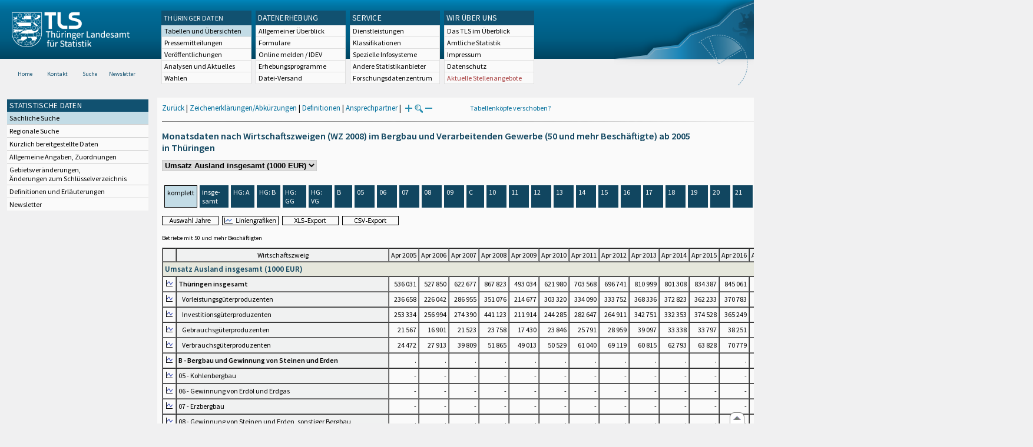

--- FILE ---
content_type: text/html
request_url: https://statistik.thueringen.de/datenbank/TabWMAnzeige.asp?tabelle=MT000641&startpage=0&wmid=422020%7C%7C7&vorspalte=0&auswahlNr=&SZDT=&fontgr=12&AnzeigeAuswahl=04
body_size: 110280
content:
<!DOCTYPE html>
<html lang="de">

<head>
<meta http-equiv="Content-Type" content="text/html; charset=iso-8859-1"/>
<meta HTTP-EQUIV="pragma" CONTENT="no-cache">
<meta name="expires" content="0">
<meta name="description" content="Th&uuml;ringer Landesamt f&uuml;r Statistik">
<meta name="keywords" content="Statistik, Th&uuml;ringen, Landesamt f&uuml;r Statistik, Erfurt, Gera, Suhl">
<meta name="author" content="Th&uuml;ringer Landesamt f&uuml;r Statistik">
<meta name="robots" content="index, follow">
<meta name="revisit-after" content="1 month">
<title>Th&uuml;ringer Landesamt f&uuml;r Statistik</title>


<script language="JavaScript">
<!--
function Karte_einaus (schalter) {
   if (schalter == "ein") {
   document.getElementById("KarteTh").style.display = ""
   }
   else {
   document.getElementById("KarteTh").style.display = "none"
   }
}


///////////////////////////////////////////

function Cookies_erlaubt() {
   if (navigator.cookieEnabled == false) {
   document.write("<p style='color:#DF0000'><strong>Ihr Browser unterstützt keine Cookies oder Sie haben in den Einstellungen des Browsers bestimmt, ");
   document.write("dass keine Cookies entgegengenommen werden dürfen.<br> ");
   document.write("Ohne Cookies ist der Zugriff auf diese Seite leider nicht möglich!</strong></p>");
   return false
   }
return true
}


//-->
</script>
<!--fehlt noch: include virtual file=aufeinenBlick.asp-->



<script language="JavaScript">
<!--
function Anmelden() {
zugriff = open("zugriff.asp","hilfe","height=470,width=530,left=150,top=50,screenX=150,screenY=50,resizable=yes,scrollbars=yes");
zugriff.focus();
return
}

function einaus(popup,schalter) {
   if (schalter == "ein") {
   document.getElementById(popup).style.visibility = "visible";
   }
   else {
   document.getElementById(popup).style.visibility = "hidden";
   }
}

//-->
</script>


<script language="JavaScript">
<!--
var FensterXLS = null;

function AlleFensterZu () {
  try { FensterB.close() } catch (e) { }
  try { Def.close() } catch (e) { }
  try { Fgrafik.close() } catch (e) { }
  try { Lgrafik.close() } catch (e) { }
  try { Kgrafik.close() } catch (e) { }
  try { Bgrafik.close() } catch (e) { }
  try { FensterXLS.close() } catch (e) { }
  try { Fhilfe.close() } catch (e) { }
return
}


function DatExportXLS () {
document.formular1.method = "post"
document.formular1.target = "FensterXLS"
document.formular1.XLS.value = "x";
FensterXLS = window.open("about:blank","FensterXLS", "width=600,height=250,left=100,top=100,screenX=100,screenY=100,resizable=yes,scrollbars=yes,menubar=no");
document.formular1.submit();
document.formular1.method = "get"
document.formular1.target = ""
document.formular1.XLS.value = "";
FensterXLS.focus();
return
}

function msg_wg_grossen_zahlen() {
txt = "Zur korrekten Anzeige des Regionalschlüssels in der Exceldatei markieren Sie die gesamte Spalte \nund wählen Sie über 'Zellen formatieren' das Zahlenformat ohne Dezimale aus. "
txt = txt + "\n\nExcel verwendet ab einer bestimmten Stellenanzahl automatisch das Exponentialformat. \nDurch das eingestellte Zahlenformat erreichen Sie die Darstellung großer Zahlen in einer leicht lesbaren Form."
alert (txt);
return
}

//-->
</script>
<link rel='stylesheet' media='all' type='text/css' href='../all.css' media='all'><link rel='stylesheet' media='print' type='text/css' href='../all_Druck.css' media='all'>
  <!--[if lt IE 8]>
  <style>
          #left_frame .themen_navi                   { margin-top:0px; }
          #left_frame { margin-top:87px;}
  </style>
  <![endif]-->

<noscript>
<style type="text/css">
<!--
.javascriptB  {display: none;}
-->
</style>
</noscript>

<!--[if gte IE 5]>
<style type="text/css">
  .TLSschrift    {font-size: 0.9em}
  #navigation ul {top:18px;}
</style>
<![endif]-->

   

</head>
<body  onUnload='javascript: AlleFensterZu()'><a name='top'></a><div role='banner'><div class='background-image spacer-image'></div><div id='kopf_links'><a href='../startseite.asp'><img style='padding:20px 20px 16px 20px; width:200px; height:60px;'  alt='Logo Th&uuml;ringer Landesamt f&uuml;r Statistik' draggable='false' src=../design/tlslogo.png></a></div><div id='kopf_rechts'><img alt='Designelement im Header' draggable='false' src=../design/head_rechtsblau.png></div></div><div class='TLSschrift'><!--Th&uuml;ringer Landesamt f&uuml;r Statistik--></div>
       <div id="container">
       <dfn><a href='#inhalt'>Direkt zum Inhalt</a></dfn>
       <NOSCRIPT>
       <div style = "z-index:9; position:absolute; top:0; left:0; border: 1px black solid; padding: 4px; margin-bottom: 10px; color: white; background-color:#BF0000">
       Im Browser ist Javascript deaktiviert. Ohne Javascript sind nicht alle Funktionen m&ouml;glich!</div>
       </NOSCRIPT>
   <div id='navigation' role='navigation'><ul style='left:267px'><li class='head'><dfn>Hauptthema: </dfn><a href='/' alt='Themennavigation' title='Themennavigation'>TH&Uuml;RINGER DATEN</a><dfn>.</dfn></li><li class='link'><a class='aktuell' href='../datenbank/default2.asp'><dfn>Ausgew&auml;hlter Punkt: </dfn>Tabellen und &Uuml;bersichten</a></li><li class='link'><a href='../presse/pr_kurzinh.asp'>Pressemitteilungen</a></li><li class='link'><a href='../webshop/webshop.asp'>Ver&ouml;ffentlichungen</a></li><li class='link'><a href='../analysen/Analyse1.asp'>Analysen und Aktuelles</a></li><li class='link'><a target='_blank' rel='noopener' href='https://wahlen.thueringen.de'>Wahlen </a></li></ul><ul style='left:427px'><li class='head'><dfn>Hauptthema: </dfn>DATENERHEBUNG<dfn>.</dfn></li><li class='link'><a href='../erfassung/DatenerhebungAllg.asp'>Allgemeiner &Uuml;berblick</a></li><li class='link'><a href='../erfassung/formulareAllg.asp'>Formulare</a></li><li class='link'><a href='../erfassung/onlineAllg.asp'>Online melden&nbsp;/&nbsp;IDEV</a></li><li class='link'><a href='../erfassung/ErhebungsProgAllg.asp'>Erhebungsprogramme</a></li><li class='link'><a href='../erfassung/mail/email_start1.asp'>Datei-Versand</a></li></ul><ul style='left:587px'><li class='head'><dfn>Hauptthema: </dfn>SERVICE<dfn>.</dfn></li><li class='link'><a href='../amt/Auskunftsdienst.asp?x=10'>Dienstleistungen</a></li><li class='link'><a href='../amt/klassifikationen.asp'>Klassifikationen</a></li><li class='link'><a href='../amt/projekte.asp'>Spezielle Infosysteme</a></li><li class='link'><a href='../amt/link_stat.asp'>Andere Statistikanbieter</a></li><li class='link'><a href='../amt/Forschungsdatenzentrum.asp'>Forschungsdatenzentrum</a></li></ul><ul style='left:747px'><li class='head'><dfn>Hauptthema: </dfn>WIR &Uuml;BER UNS<dfn>.</dfn></li><li class='link'><a href='../amt/amt.asp'>Das TLS im &Uuml;berblick</a></li><li class='link'><a href='../amt/tlsallg.asp'>Amtliche Statistik</a></li><li class='link'><a href='../amt/impressum.asp'>Impressum</a></li><li class='link'><a href='../amt/datenschutz.asp'>Datenschutz</a></li><li class='link'><a href='../amt/Vergabe_Mittelstandsrili.asp'><font color='#a44' onmouseover='this.style.color=&quot;#fff&quot;;' onmouseout='this.style.color=&quot;#a44&quot;;' >Aktuelle Stellenangebote</font></a></li></ul></div>
                                <nav class='NaviSonstiges' role='navigation'>
                                        <ul>
                                                <a href='../startseite.asp'><li><i class='fas fa-home'></i> <span>Home</span></li></a><a href='../amt/kontakt.asp'><li><i class='far fa-address-card'></i> <span>Kontakt</span></li></a><a href='../suche/start_suche.asp'><li><i class='fas fa-search'></i> <span>Suche</span></li></a><a href='../amt/TLSnewsletter.asp'><li><i class='far fa-envelope'></i> <span>Newsletter</span></li></a>
                                        </ul>
                                </nav>
        <div id='left_frame'><ul class='themen_navi'><li class='head'>STATISTISCHE DATEN</li><li><A class='aktuell' HREF='../datenbank/default2.asp' target='_top'><dfn>Ausgew&auml;hlter Punkt: </dfn>Sachliche Suche<dfn>.</dfn></A></li><li><A  HREF='../datenbank/oertlich.asp' target='_top'>Regionale Suche<dfn>.</dfn></A></li><li><A  HREF='../datenbank/NeuInDatenbank.asp' target='_top'>K&uuml;rzlich bereitgestellte Daten<dfn>.</dfn></A></li><li><A  HREF='../datenbank/allgangaben.asp' target='_top'>Allgemeine Angaben, Zuordnungen&nbsp;&nbsp;<i class='fas fa-level-down-alt' style='font-size:0.8em;' alt='Untergliederung anzeigen'></i><dfn>.</dfn></A></li><li><A  HREF='../datenbank/gebiet.asp' target='_top'>Gebietsver&auml;nderungen,<br>&Auml;nderungen zum Schl&uuml;sselverzeichnis<dfn>.</dfn></A></li><li><A  HREF='../datenbank/defAuswahl.asp' target='_top'>Definitionen und Erl&auml;uterungen<dfn>.</dfn></A></li><li><A  HREF='../datenbank/newsletterTbl.asp' target='_top'>Newsletter<dfn>.</dfn></A></li></ul></div><dfn>Ende des Men&uuml;s</dfn></div><div id='content'><a name='inhalt'></a><script language="JavaScript">
<!--
window.name = "Haupt";   //Name des Fensters-wird benötigt in ...Bearbeiten.asp

function datcsvDatei () {            //nicht mehr im popup seit 25.10.2021
document.formular1.target = "";
document.formular1.method = "post"
document.formular1.datcsv.value = "1";
document.formular1.submit();
document.formular1.method = "get"
document.formular1.datcsv.value = "";
return
}

function Ansprechpartner(id) {
Def = window.open("Ansprechpartner.asp?tabid=" + id,"Def","width=700,height=500,left=100,top=100,screenX=100,screenY=100,toolbar=yes,menubar=yes,resizable=yes,scrollbars=yes");
Def.focus();
return
}


function wechselSeite(w)  {
document.formular1.target = "";
document.formular1.startpage.value=w;
document.formular1.submit();
return
}


function LiniengrafikSVG (tbl, wm, wmid, ttid) {
document.formLinieSVG.target = "Lgrafik"
  if (wmid == undefined || wmid == "") {
  }
  else {
  document.formLinieSVG.wmid.value = wmid
  }


  if (!document.formLinieSVG.startpage)  {         //zB gibts nicht bei portrait.asp
  }
  else if (ttid == undefined || ttid == "") {
  document.formLinieSVG.startpage.value = document.formular1.startpage.value
  }
  else {
  document.formLinieSVG.startpage.value = ttid
  }

  if (tbl == "0") {
  document.formLinieSVG.felder.value = ""
  }
  else  {
  document.formLinieSVG.tabelle.value = tbl + "||"
  document.formLinieSVG.felder.value = wm
  }
Lgrafik = window.open("about:blank","Lgrafik","width=1260,height=800,left=0,top=0,screenX=0,screenY=0,resizable=yes,scrollbars=yes,menubar=yes");
Lgrafik.focus();
document.formLinieSVG.submit()
return
}


function KartengrafikSVG (wm) {
document.formKarteSVG.target = "Kgrafik"
document.formKarteSVG.WM_versionID.value = wm
Kgrafik = window.open("about:blank","Kgrafik","width=1200,height=800,left=10,top=0,screenX=10,screenY=0,resizable=yes,scrollbars=yes,menubar=yes");
Kgrafik.focus();
document.formKarteSVG.submit()
return
}


function BalkengrafikSVG (wm) {
document.formBalkenSVG.target = "Bgrafik"
document.formBalkenSVG.WM_versionID.value = document.formBalkenSVG.tt_id.value + "#" + wm
Bgrafik = window.open("about:blank","Bgrafik","width=1200,height=800,left=20,top=0,screenX=20,screenY=0,resizable=yes,scrollbars=yes,menubar=yes");
Bgrafik.focus();
document.formBalkenSVG.submit()
return
}

function SortSpalte (wm, richtung, Mld) {
txt = "Sortierung wird aufgehoben, wenn erneut auf den Pfeil geklickt wird."
 if (wm != "" && Mld == "")  { txt = txt + "\n\nBei einer sortierten Anzeige werden keine Summenzeilen dargestellt!" ;}

 if (wm != "") {alert(txt);}

document.formular1.sortiere.value = wm

document.formular1.richtung.value = richtung
document.formular1.submit()
return
}

function andereZeit () {
document.formular1.target = "";
document.formular1.submit();
return
}

function Zeichen() {
Fhilfe = window.open("../datenbank/zeichenerklaerung.asp","Fhilfe","height=350,width=400,left=350,top=50,screenX=350,screenY=50,resizable=yes,scrollbars=yes");
Fhilfe.focus();
return
}


//-->
</script>



<style type="text/css">
td { font-size:12px}
th { font-size:12px}
a  { font-size:12px}
</style>

<script language="JavaScript">
<!--
Lupe = "ja";

function Fontgr_anzeigen() {
txt = "Die aktuelle Schriftgröße beträgt " + document.formular1.fontgr.value;
txt = txt + "\n\nSoll die Schriftgröße verändert werden, klicken Sie auf das ";
txt = txt + "Plus- bzw. Minuszeichen!\n\n";
alert(txt);
return
}

function Fontgr_aendern(richtung) {
document.formular1.target = "";
wert = document.formular1.fontgr.value;
  if (richtung == "+") {++document.formular1.fontgr.value}
  if (richtung == "-") {--document.formular1.fontgr.value}
document.formular1.submit();
return
}
//-->
</script>

<script language="JavaScript">
<!--

function TabBearbeiten() {
document.formular1.method = "post"
document.formular1.target = "FensterB"
document.formular1.action = "TabWMBearbeiten.asp"
FensterB = window.open("about:blank","FensterB","width=785,height=350,left=0,top=0,screenX=0,screenY=0,resizable=yes,scrollbars=yes");
document.formular1.submit()
document.formular1.action = "TabWMAnzeige.asp";
document.formular1.target = ""
document.formular1.method = "get"
FensterB.focus();
return
}

function AnderesWM () {
document.formular1.action = "TabWMAnzeige.asp";
document.formular1.target = ""
nn = document.formular1.ListeWM.selectedIndex
document.formular1.wmid.value = document.formular1.ListeWM[nn].value;
document.formular1.submit()
return
}


//-->
</script>

</head>
<body>

<form name="formular1" method="get" action="TabWMAnzeige.asp">

<div class='keinDruck'><div class='javascriptB'>
        <script language="JavaScript">
           if (history.length > 1 ) {
           document.write ("<a class='Navi' href='javascript: history.go(-1)'>Zurück</a> | ");
           }
        </script>
        <a class='Navi' href='javascript: Zeichen()'>Zeichenerklärungen/Abkürzungen</a> | <a class='Navi' href='javascript: 
  Def = window.open("../datenbank/definitionen.asp?tabID=MT000641","Def","width=700,height=500,left=100,top=100,screenX=100,screenY=100,toolbar=yes,menubar=yes,resizable=yes,scrollbars=yes");
  Def.focus();
  '>Definitionen</a> | <a class='Navi' href='javascript: Ansprechpartner(&quot;MT000641&quot;)'>Ansprechpartner</a> | 
<script language="JavaScript">
   if (window.Lupe) {
   document.write ("<a class='Navi' href='javascript: Fontgr_aendern(&quot;+&quot;) '>");
   document.write ("<img align=absmiddle src='../datenbank/images/lupe1.gif' alt='Schrift größer' title='Schriftgröße erhöhen' border='0'></a>");
   document.write ("<a class='Navi' href='javascript: Fontgr_anzeigen() '>");
   document.write ("<img align=absmiddle src='../datenbank/images/lupe2.gif' alt='&nbsp;|&nbsp;' border='0'></a>");
   document.write ("<a class='Navi' href='javascript: Fontgr_aendern(&quot;-&quot;) '>");
   document.write ("<img align=absmiddle src='../datenbank/images/lupe3.gif' alt='Schrift kleiner' title='Schriftgröße verringern' border='0'></a>");
   }
</script>
<a style='margin-left: 60px' class='box2' href='#'>Tabellenköpfe verschoben?<span style='width:500px; margin-left: 200px'>Dann verwenden Sie leider eine Browserversion, welche die barrierefreie Darstellung von Tabellen nicht korrekt unterstützt.<br>Bitte verwenden Sie eine aktuellere Browserversion!</span></a></div><noscript><a class='Navi' href='default.asp'>Anfangsseite </a></noscript><div style='margin-bottom:10px'><img alt='' title='' style='margin-top:3px' width='100%' height='1px' src='../images/trennstrich.jpg' border='0' alt='Trennstrich'></div></div><h1>Monatsdaten nach Wirtschaftszweigen (WZ 2008) im Bergbau und Verarbeitenden Gewerbe (50 und mehr Beschäftigte) ab 2005<br>in Thüringen</h1><div class='keinDruck'><select style='margin-bottom: 10px; font-weight:bold' name='ListeWM' size='1' onChange='javascript: AnderesWM()'><option value='alle'> Alle Merkmale anzeigen<option value='422020||1'> Betriebe (Anzahl)<option value='422020||2'> Beschäftigte (Personen)<option value='422020||3'> Geleistete Arbeitsstunden (<nobr>1000 Std.</nobr>)<option value='422020||4'> Entgelte (<nobr>1000 EUR</nobr>)<option value='422020||5'> Umsatz insgesamt (<nobr>1000 EUR</nobr>)<option value='422020||6'> Umsatz Inland (<nobr>1000 EUR</nobr>)<option value='422020||7' selected> Umsatz Ausland insgesamt (<nobr>1000 EUR</nobr>)<option value='422020||8'> Umsatz Ausland Euro-Zone (<nobr>1000 EUR</nobr>)<option value='422020||13'> Beschäftigte je Betrieb (Personen)<option value='422020||15'> Arbeitsstunden je Beschäftigten (Std.)<option value='422020||12'> Entgelte je Beschäftigten (EUR)<option value='422020||9'> Umsatz je Beschäftigten (EUR)<option value='422020||14'> Anteil Entgelte am Umsatz (%)<option value='422020||11'> Exportquote (%)<option value='422020||10'> Umsatz je Arbeitsstunde (EUR)</select><noscript>&nbsp;&nbsp; <input type='Submit' name='' value=' ok '> </noscript></div><table class='keinDruck' border ='0' cellpadding='4' cellspacing='4' style='margin-top:10px; margin-bottom:10px;'><tr><td class='oben farbeNaviAktuell'>komplett</td><td width='100px' class='oben farbeNavi'><a title='Thüringen insgesamt' href="javascript:wechselSeite('wz8001')"><noscript><a href='tabWMAnzeige.asp?wmID=422020%7C%7C7&tabelle=MT000641&GGTabelle=&GGglied=&AnzeigeAuswahl=04&zeit=&auswahlNr=&startpage=wz8001'></noscript>insge-<br>samt</a></td><td width='100px' class='oben farbeNavi'><a title='   Vorleistungsgüterproduzenten' href="javascript:wechselSeite('wz8002')"><noscript><a href='tabWMAnzeige.asp?wmID=422020%7C%7C7&tabelle=MT000641&GGTabelle=&GGglied=&AnzeigeAuswahl=04&zeit=&auswahlNr=&startpage=wz8002'></noscript>HG: A</a></td><td width='100px' class='oben farbeNavi'><a title='   Investitionsgüterproduzenten' href="javascript:wechselSeite('wz8003')"><noscript><a href='tabWMAnzeige.asp?wmID=422020%7C%7C7&tabelle=MT000641&GGTabelle=&GGglied=&AnzeigeAuswahl=04&zeit=&auswahlNr=&startpage=wz8003'></noscript>HG: B</a></td><td width='100px' class='oben farbeNavi'><a title='   Gebrauchsgüterproduzenten' href="javascript:wechselSeite('wz8004')"><noscript><a href='tabWMAnzeige.asp?wmID=422020%7C%7C7&tabelle=MT000641&GGTabelle=&GGglied=&AnzeigeAuswahl=04&zeit=&auswahlNr=&startpage=wz8004'></noscript>HG: GG</a></td><td width='100px' class='oben farbeNavi'><a title='   Verbrauchsgüterproduzenten' href="javascript:wechselSeite('wz8005')"><noscript><a href='tabWMAnzeige.asp?wmID=422020%7C%7C7&tabelle=MT000641&GGTabelle=&GGglied=&AnzeigeAuswahl=04&zeit=&auswahlNr=&startpage=wz8005'></noscript>HG: VG</a></td><td width='100px' class='oben farbeNavi'><a title='B - Bergbau und Gewinnung von Steinen und Erden' href="javascript:wechselSeite('wz8006')"><noscript><a href='tabWMAnzeige.asp?wmID=422020%7C%7C7&tabelle=MT000641&GGTabelle=&GGglied=&AnzeigeAuswahl=04&zeit=&auswahlNr=&startpage=wz8006'></noscript>B</a></td><td width='100px' class='oben farbeNavi'><a title='05 - Kohlenbergbau' href="javascript:wechselSeite('wz8007')"><noscript><a href='tabWMAnzeige.asp?wmID=422020%7C%7C7&tabelle=MT000641&GGTabelle=&GGglied=&AnzeigeAuswahl=04&zeit=&auswahlNr=&startpage=wz8007'></noscript>05</a></td><td width='100px' class='oben farbeNavi'><a title='06 - Gewinnung von Erdöl und Erdgas' href="javascript:wechselSeite('wz8008')"><noscript><a href='tabWMAnzeige.asp?wmID=422020%7C%7C7&tabelle=MT000641&GGTabelle=&GGglied=&AnzeigeAuswahl=04&zeit=&auswahlNr=&startpage=wz8008'></noscript>06</a></td><td width='100px' class='oben farbeNavi'><a title='07 - Erzbergbau' href="javascript:wechselSeite('wz8009')"><noscript><a href='tabWMAnzeige.asp?wmID=422020%7C%7C7&tabelle=MT000641&GGTabelle=&GGglied=&AnzeigeAuswahl=04&zeit=&auswahlNr=&startpage=wz8009'></noscript>07</a></td><td width='100px' class='oben farbeNavi'><a title='08 - Gewinnung von Steinen und Erden, sonstiger Bergbau' href="javascript:wechselSeite('wz8010')"><noscript><a href='tabWMAnzeige.asp?wmID=422020%7C%7C7&tabelle=MT000641&GGTabelle=&GGglied=&AnzeigeAuswahl=04&zeit=&auswahlNr=&startpage=wz8010'></noscript>08</a></td><td width='100px' class='oben farbeNavi'><a title='09 - Erbringung von Dienstleistungen für den Bergbau und für die        Gewinnung von Steinen und Erden' href="javascript:wechselSeite('wz8011')"><noscript><a href='tabWMAnzeige.asp?wmID=422020%7C%7C7&tabelle=MT000641&GGTabelle=&GGglied=&AnzeigeAuswahl=04&zeit=&auswahlNr=&startpage=wz8011'></noscript>09</a></td><td width='100px' class='oben farbeNavi'><a title='C - Verarbeitendes Gewerbe' href="javascript:wechselSeite('wz8012')"><noscript><a href='tabWMAnzeige.asp?wmID=422020%7C%7C7&tabelle=MT000641&GGTabelle=&GGglied=&AnzeigeAuswahl=04&zeit=&auswahlNr=&startpage=wz8012'></noscript>C</a></td><td width='100px' class='oben farbeNavi'><a title='10 - Herstellung von Nahrungs- und Futtermitteln' href="javascript:wechselSeite('wz8013')"><noscript><a href='tabWMAnzeige.asp?wmID=422020%7C%7C7&tabelle=MT000641&GGTabelle=&GGglied=&AnzeigeAuswahl=04&zeit=&auswahlNr=&startpage=wz8013'></noscript>10</a></td><td width='100px' class='oben farbeNavi'><a title='11 - Getränkeherstellung' href="javascript:wechselSeite('wz8014')"><noscript><a href='tabWMAnzeige.asp?wmID=422020%7C%7C7&tabelle=MT000641&GGTabelle=&GGglied=&AnzeigeAuswahl=04&zeit=&auswahlNr=&startpage=wz8014'></noscript>11</a></td><td width='100px' class='oben farbeNavi'><a title='12 - Tabakverarbeitung' href="javascript:wechselSeite('wz8015')"><noscript><a href='tabWMAnzeige.asp?wmID=422020%7C%7C7&tabelle=MT000641&GGTabelle=&GGglied=&AnzeigeAuswahl=04&zeit=&auswahlNr=&startpage=wz8015'></noscript>12</a></td><td width='100px' class='oben farbeNavi'><a title='13 - Herstellung von Textilien' href="javascript:wechselSeite('wz8016')"><noscript><a href='tabWMAnzeige.asp?wmID=422020%7C%7C7&tabelle=MT000641&GGTabelle=&GGglied=&AnzeigeAuswahl=04&zeit=&auswahlNr=&startpage=wz8016'></noscript>13</a></td><td width='100px' class='oben farbeNavi'><a title='14 - Herstellung von Bekleidung' href="javascript:wechselSeite('wz8017')"><noscript><a href='tabWMAnzeige.asp?wmID=422020%7C%7C7&tabelle=MT000641&GGTabelle=&GGglied=&AnzeigeAuswahl=04&zeit=&auswahlNr=&startpage=wz8017'></noscript>14</a></td><td width='100px' class='oben farbeNavi'><a title='15 - Herstellung von Leder, Lederwaren und Schuhen' href="javascript:wechselSeite('wz8018')"><noscript><a href='tabWMAnzeige.asp?wmID=422020%7C%7C7&tabelle=MT000641&GGTabelle=&GGglied=&AnzeigeAuswahl=04&zeit=&auswahlNr=&startpage=wz8018'></noscript>15</a></td><td width='100px' class='oben farbeNavi'><a title='16 - Herstellung von Holz-, Flecht-, Korb- und Kork waren (ohne Möbel)' href="javascript:wechselSeite('wz8019')"><noscript><a href='tabWMAnzeige.asp?wmID=422020%7C%7C7&tabelle=MT000641&GGTabelle=&GGglied=&AnzeigeAuswahl=04&zeit=&auswahlNr=&startpage=wz8019'></noscript>16</a></td><td width='100px' class='oben farbeNavi'><a title='17 - Herstellung von Papier, Pappe und  Waren daraus' href="javascript:wechselSeite('wz8020')"><noscript><a href='tabWMAnzeige.asp?wmID=422020%7C%7C7&tabelle=MT000641&GGTabelle=&GGglied=&AnzeigeAuswahl=04&zeit=&auswahlNr=&startpage=wz8020'></noscript>17</a></td><td width='100px' class='oben farbeNavi'><a title='18 - Herstellung von Druckerzeugnissen; Vervielfältigung von        bespielten Ton-, Bild- und Datenträgern' href="javascript:wechselSeite('wz8021')"><noscript><a href='tabWMAnzeige.asp?wmID=422020%7C%7C7&tabelle=MT000641&GGTabelle=&GGglied=&AnzeigeAuswahl=04&zeit=&auswahlNr=&startpage=wz8021'></noscript>18</a></td><td width='100px' class='oben farbeNavi'><a title='19 - Kokerei und Mineralölverarbeitung' href="javascript:wechselSeite('wz8022')"><noscript><a href='tabWMAnzeige.asp?wmID=422020%7C%7C7&tabelle=MT000641&GGTabelle=&GGglied=&AnzeigeAuswahl=04&zeit=&auswahlNr=&startpage=wz8022'></noscript>19</a></td><td width='100px' class='oben farbeNavi'><a title='20 - Herstellung von chemischen  Erzeugnissen' href="javascript:wechselSeite('wz8023')"><noscript><a href='tabWMAnzeige.asp?wmID=422020%7C%7C7&tabelle=MT000641&GGTabelle=&GGglied=&AnzeigeAuswahl=04&zeit=&auswahlNr=&startpage=wz8023'></noscript>20</a></td><td width='100px' class='oben farbeNavi'><a title='21 - Herstellung von pharmazeutischen Erzeugnissen' href="javascript:wechselSeite('wz8024')"><noscript><a href='tabWMAnzeige.asp?wmID=422020%7C%7C7&tabelle=MT000641&GGTabelle=&GGglied=&AnzeigeAuswahl=04&zeit=&auswahlNr=&startpage=wz8024'></noscript>21</a></td><td width='100px' class='oben farbeNavi'><a title='22 - Herstellung von Gummi und Kunststoffwaren' href="javascript:wechselSeite('wz8025')"><noscript><a href='tabWMAnzeige.asp?wmID=422020%7C%7C7&tabelle=MT000641&GGTabelle=&GGglied=&AnzeigeAuswahl=04&zeit=&auswahlNr=&startpage=wz8025'></noscript>22</a></td><td width='100px' class='oben farbeNavi'><a title='23 - Herstellung von Glas und Glaswaren, Keramik, Verarbeitung        von Steinen und Erden' href="javascript:wechselSeite('wz8026')"><noscript><a href='tabWMAnzeige.asp?wmID=422020%7C%7C7&tabelle=MT000641&GGTabelle=&GGglied=&AnzeigeAuswahl=04&zeit=&auswahlNr=&startpage=wz8026'></noscript>23</a></td><td width='100px' class='oben farbeNavi'><a title='24 - Metallerzeugung und -bearbeitung' href="javascript:wechselSeite('wz8027')"><noscript><a href='tabWMAnzeige.asp?wmID=422020%7C%7C7&tabelle=MT000641&GGTabelle=&GGglied=&AnzeigeAuswahl=04&zeit=&auswahlNr=&startpage=wz8027'></noscript>24</a></td><td width='100px' class='oben farbeNavi'><a title='25 - Herstellung von Metallerzeugnissen' href="javascript:wechselSeite('wz8028')"><noscript><a href='tabWMAnzeige.asp?wmID=422020%7C%7C7&tabelle=MT000641&GGTabelle=&GGglied=&AnzeigeAuswahl=04&zeit=&auswahlNr=&startpage=wz8028'></noscript>25</a></td><td width='100px' class='oben farbeNavi'><a title='26 - Herstellung von Datenverarbeitungsgeräten, elektronischen        und optischen Erzeugnissen' href="javascript:wechselSeite('wz8029')"><noscript><a href='tabWMAnzeige.asp?wmID=422020%7C%7C7&tabelle=MT000641&GGTabelle=&GGglied=&AnzeigeAuswahl=04&zeit=&auswahlNr=&startpage=wz8029'></noscript>26</a></td><td width='100px' class='oben farbeNavi'><a title='27 - Herstellung von elektrischen Ausrüstungen' href="javascript:wechselSeite('wz8030')"><noscript><a href='tabWMAnzeige.asp?wmID=422020%7C%7C7&tabelle=MT000641&GGTabelle=&GGglied=&AnzeigeAuswahl=04&zeit=&auswahlNr=&startpage=wz8030'></noscript>27</a></td><td width='100px' class='oben farbeNavi'><a title='28 - Maschinenbau' href="javascript:wechselSeite('wz8031')"><noscript><a href='tabWMAnzeige.asp?wmID=422020%7C%7C7&tabelle=MT000641&GGTabelle=&GGglied=&AnzeigeAuswahl=04&zeit=&auswahlNr=&startpage=wz8031'></noscript>28</a></td><td width='100px' class='oben farbeNavi'><a title='29 - Herstellung von Kraftwagen und Kraftwagenteilen' href="javascript:wechselSeite('wz8032')"><noscript><a href='tabWMAnzeige.asp?wmID=422020%7C%7C7&tabelle=MT000641&GGTabelle=&GGglied=&AnzeigeAuswahl=04&zeit=&auswahlNr=&startpage=wz8032'></noscript>29</a></td><td width='100px' class='oben farbeNavi'><a title='30 - Sonstiger Fahrzeugbau' href="javascript:wechselSeite('wz8033')"><noscript><a href='tabWMAnzeige.asp?wmID=422020%7C%7C7&tabelle=MT000641&GGTabelle=&GGglied=&AnzeigeAuswahl=04&zeit=&auswahlNr=&startpage=wz8033'></noscript>30</a></td><td width='100px' class='oben farbeNavi'><a title='31 - Herstellung von Möbeln' href="javascript:wechselSeite('wz8034')"><noscript><a href='tabWMAnzeige.asp?wmID=422020%7C%7C7&tabelle=MT000641&GGTabelle=&GGglied=&AnzeigeAuswahl=04&zeit=&auswahlNr=&startpage=wz8034'></noscript>31</a></td><td width='100px' class='oben farbeNavi'><a title='32 - Herstellung von sonstigen Waren' href="javascript:wechselSeite('wz8035')"><noscript><a href='tabWMAnzeige.asp?wmID=422020%7C%7C7&tabelle=MT000641&GGTabelle=&GGglied=&AnzeigeAuswahl=04&zeit=&auswahlNr=&startpage=wz8035'></noscript>32</a></td><td width='100px' class='oben farbeNavi'><a title='33 - Reparatur und Installation von Maschinen' href="javascript:wechselSeite('wz8036')"><noscript><a href='tabWMAnzeige.asp?wmID=422020%7C%7C7&tabelle=MT000641&GGTabelle=&GGglied=&AnzeigeAuswahl=04&zeit=&auswahlNr=&startpage=wz8036'></noscript>33</a></td></tr></table>

<input type="hidden" name="tabelle" value="MT000641" >
<input type="hidden" name="startpage" value="0" >
<input type="hidden" name="wmid" value="422020||7" >
<input type="hidden" name="JahresReihe" value="2005, 2006, 2007, 2008, 2009, 2010, 2011, 2012, 2013, 2014, 2015, 2016, 2017, 2018, 2019, 2020, 2021, 2022, 2023, 2024, 2025" >
<input type="hidden" name="auswahlnr" value="" >
<input type="hidden" name="datcsv" value="" >
<input type="hidden" name="vorspalte" value="0" >
<input type="hidden" name="umsort" value="" >
<input type="hidden" name="anzahlH" value="-1" >
<input type="hidden" name="fontgr" value="12">
<input type="hidden" name="sortiere" value="">
<input type="hidden" name="richtung" value="" >
<input type="hidden" name="AnzeigeAuswahl" value="04">
<input type="hidden" name="XLS" value="">

<div class='keinDruck javascriptB'><a href='javascript: TabBearbeiten()'><img src='../datenbank/images/AuswahlJahre.gif' title='Auswahl, welche Jahre angezeigt werden' alt='&raquo; Auswahl Jahre ' border='0'></a>&nbsp;&nbsp;<a href='javascript: LiniengrafikSVG(&quot;0&quot;, &quot;0&quot;)'><img src='../datenbank/images/Liniengrafik.gif' title='Darstellung aller Merkmale in Liniengrafiken' alt='&raquo; Liniengrafiken ' border='0'></a>&nbsp;&nbsp;<a href='javascript: DatExportXLS()'><img src='images/ExportXLS.gif' border='0' alt='&raquo; XLS-Export ' title='Export der Daten im XLS-Format'></a>&nbsp;&nbsp;<a href='javascript: datcsvDatei()'><img src='images/ExportCSV.gif' border='0' alt='&raquo; CSV-Export ' title='Export der Daten im CSV-Format'></a>&nbsp;&nbsp;</div><p class='mini'>Betriebe mit 50 und mehr Beschäftigten<br></p><table cellspacing='0' border='1' cellpadding='3'><thead><tr><th class='farbe keinDruck javascriptB'>&nbsp;</th><th class='farbe mitte'>&nbsp;Wirtschaftszweig</th><th class='farbe mitte'>Apr&nbsp;2005</th><th class='farbe mitte'>Apr&nbsp;2006</th><th class='farbe mitte'>Apr&nbsp;2007</th><th class='farbe mitte'>Apr&nbsp;2008</th><th class='farbe mitte'>Apr&nbsp;2009</th><th class='farbe mitte'>Apr&nbsp;2010</th><th class='farbe mitte'>Apr&nbsp;2011</th><th class='farbe mitte'>Apr&nbsp;2012</th><th class='farbe mitte'>Apr&nbsp;2013</th><th class='farbe mitte'>Apr&nbsp;2014</th><th class='farbe mitte'>Apr&nbsp;2015</th><th class='farbe mitte'>Apr&nbsp;2016</th><th class='farbe mitte'>Apr&nbsp;2017</th><th class='farbe mitte'>Apr&nbsp;2018</th><th class='farbe mitte'>Apr&nbsp;2019</th><th class='farbe mitte'>Apr&nbsp;2020</th><th class='farbe mitte'>Apr&nbsp;2021</th><th class='farbe mitte'>Apr&nbsp;2022</th><th class='farbe mitte'>Apr&nbsp;2023</th><th class='farbe mitte'>Apr&nbsp;2024</th><th class='farbe mitte'>Apr&nbsp;2025</th></tr></thead><tbody><tr><td class='farbett' colspan='23'><h2 class='ohneRand'>Umsatz Ausland insgesamt (<nobr>1000 EUR</nobr>)</h2></td></tr><tr class='trfarbig'><td class='keinDruck javascriptB'><a href='javascript: LiniengrafikSVG(&quot;MT000641&quot;, &quot;WZ8001&quot;, &quot;&quot;, &quot;&quot;)'><img class='keinDruck' src='../datenbank/images\Linieng3.gif' alt='Liniengrafik' title='Liniengrafik' border='0'></a><td width='120px' class='farbe '><nobr><strong>Thüringen&nbsp;insgesamt</strong></nobr></td><td width='100px' class='zugriff1' align='right'><nobr>&nbsp;536&nbsp;031</nobr></i></strong></td><td width='100px' class='zugriff1' align='right'><nobr>&nbsp;527&nbsp;850</nobr></i></strong></td><td width='100px' class='zugriff1' align='right'><nobr>&nbsp;622&nbsp;677</nobr></i></strong></td><td width='100px' class='zugriff1' align='right'><nobr>&nbsp;867&nbsp;823</nobr></i></strong></td><td width='100px' class='zugriff1' align='right'><nobr>&nbsp;493&nbsp;034</nobr></i></strong></td><td width='100px' class='zugriff1' align='right'><nobr>&nbsp;621&nbsp;980</nobr></i></strong></td><td width='100px' class='zugriff1' align='right'><nobr>&nbsp;703&nbsp;568</nobr></i></strong></td><td width='100px' class='zugriff1' align='right'><nobr>&nbsp;696&nbsp;741</nobr></i></strong></td><td width='100px' class='zugriff1' align='right'><nobr>&nbsp;810&nbsp;999</nobr></i></strong></td><td width='100px' class='zugriff1' align='right'><nobr>&nbsp;801&nbsp;308</nobr></i></strong></td><td width='100px' class='zugriff1' align='right'><nobr>&nbsp;834&nbsp;387</nobr></i></strong></td><td width='100px' class='zugriff1' align='right'><nobr>&nbsp;845&nbsp;061</nobr></i></strong></td><td width='100px' class='zugriff1' align='right'><nobr>&nbsp;788&nbsp;417</nobr></i></strong></td><td width='100px' class='zugriff1' align='right'><nobr>&nbsp;890&nbsp;080</nobr></i></strong></td><td width='100px' class='zugriff1' align='right'><nobr>&nbsp;930&nbsp;745</nobr></i></strong></td><td width='100px' class='zugriff1' align='right'><nobr>&nbsp;684&nbsp;899</nobr></i></strong></td><td width='100px' class='zugriff1' align='right'><nobr>1&nbsp;017&nbsp;496</nobr></i></strong></td><td width='100px' class='zugriff1' align='right'><nobr>&nbsp;995&nbsp;116</nobr></i></strong></td><td width='100px' class='zugriff1' align='right'><nobr>1&nbsp;025&nbsp;659</nobr></i></strong></td><td width='100px' class='zugriff1' align='right'><nobr>1&nbsp;170&nbsp;941</nobr></i></strong></td><td width='100px' class='zugriff1' align='right'><nobr>1&nbsp;169&nbsp;299</nobr></i></strong></td></tr><tr class='trfarbig'><td class='keinDruck javascriptB'><a href='javascript: LiniengrafikSVG(&quot;MT000641&quot;, &quot;WZ8002&quot;, &quot;&quot;, &quot;&quot;)'><img class='keinDruck' src='../datenbank/images\Linieng3.gif' alt='Liniengrafik' title='Liniengrafik' border='0'></a><td width='120px' class='farbe '><nobr>&nbsp;&nbsp;&nbsp;Vorleistungsgüterproduzenten</nobr></td><td width='100px' class='zugriff1' align='right'><nobr>&nbsp;236&nbsp;658</nobr></i></strong></td><td width='100px' class='zugriff1' align='right'><nobr>&nbsp;226&nbsp;042</nobr></i></strong></td><td width='100px' class='zugriff1' align='right'><nobr>&nbsp;286&nbsp;955</nobr></i></strong></td><td width='100px' class='zugriff1' align='right'><nobr>&nbsp;351&nbsp;076</nobr></i></strong></td><td width='100px' class='zugriff1' align='right'><nobr>&nbsp;214&nbsp;677</nobr></i></strong></td><td width='100px' class='zugriff1' align='right'><nobr>&nbsp;303&nbsp;320</nobr></i></strong></td><td width='100px' class='zugriff1' align='right'><nobr>&nbsp;334&nbsp;090</nobr></i></strong></td><td width='100px' class='zugriff1' align='right'><nobr>&nbsp;333&nbsp;752</nobr></i></strong></td><td width='100px' class='zugriff1' align='right'><nobr>&nbsp;368&nbsp;336</nobr></i></strong></td><td width='100px' class='zugriff1' align='right'><nobr>&nbsp;372&nbsp;823</nobr></i></strong></td><td width='100px' class='zugriff1' align='right'><nobr>&nbsp;362&nbsp;233</nobr></i></strong></td><td width='100px' class='zugriff1' align='right'><nobr>&nbsp;370&nbsp;783</nobr></i></strong></td><td width='100px' class='zugriff1' align='right'><nobr>&nbsp;359&nbsp;645</nobr></i></strong></td><td width='100px' class='zugriff1' align='right'><nobr>&nbsp;420&nbsp;640</nobr></i></strong></td><td width='100px' class='zugriff1' align='right'><nobr>&nbsp;433&nbsp;749</nobr></i></strong></td><td width='100px' class='zugriff1' align='right'><nobr>&nbsp;306&nbsp;826</nobr></i></strong></td><td width='100px' class='zugriff1' align='right'><nobr>&nbsp;456&nbsp;278</nobr></i></strong></td><td width='100px' class='zugriff1' align='right'><nobr>&nbsp;528&nbsp;630</nobr></i></strong></td><td width='100px' class='zugriff1' align='right'><nobr>&nbsp;463&nbsp;412</nobr></i></strong></td><td width='100px' class='zugriff1' align='right'><nobr>&nbsp;543&nbsp;917</nobr></i></strong></td><td width='100px' class='zugriff1' align='right'><nobr>&nbsp;523&nbsp;548</nobr></i></strong></td></tr><tr class='trfarbig'><td class='keinDruck javascriptB'><a href='javascript: LiniengrafikSVG(&quot;MT000641&quot;, &quot;WZ8003&quot;, &quot;&quot;, &quot;&quot;)'><img class='keinDruck' src='../datenbank/images\Linieng3.gif' alt='Liniengrafik' title='Liniengrafik' border='0'></a><td width='120px' class='farbe '><nobr>&nbsp;&nbsp;&nbsp;Investitionsgüterproduzenten</nobr></td><td width='100px' class='zugriff1' align='right'><nobr>&nbsp;253&nbsp;334</nobr></i></strong></td><td width='100px' class='zugriff1' align='right'><nobr>&nbsp;256&nbsp;994</nobr></i></strong></td><td width='100px' class='zugriff1' align='right'><nobr>&nbsp;274&nbsp;390</nobr></i></strong></td><td width='100px' class='zugriff1' align='right'><nobr>&nbsp;441&nbsp;123</nobr></i></strong></td><td width='100px' class='zugriff1' align='right'><nobr>&nbsp;211&nbsp;914</nobr></i></strong></td><td width='100px' class='zugriff1' align='right'><nobr>&nbsp;244&nbsp;285</nobr></i></strong></td><td width='100px' class='zugriff1' align='right'><nobr>&nbsp;282&nbsp;647</nobr></i></strong></td><td width='100px' class='zugriff1' align='right'><nobr>&nbsp;264&nbsp;911</nobr></i></strong></td><td width='100px' class='zugriff1' align='right'><nobr>&nbsp;342&nbsp;751</nobr></i></strong></td><td width='100px' class='zugriff1' align='right'><nobr>&nbsp;332&nbsp;353</nobr></i></strong></td><td width='100px' class='zugriff1' align='right'><nobr>&nbsp;374&nbsp;528</nobr></i></strong></td><td width='100px' class='zugriff1' align='right'><nobr>&nbsp;365&nbsp;249</nobr></i></strong></td><td width='100px' class='zugriff1' align='right'><nobr>&nbsp;311&nbsp;578</nobr></i></strong></td><td width='100px' class='zugriff1' align='right'><nobr>&nbsp;344&nbsp;879</nobr></i></strong></td><td width='100px' class='zugriff1' align='right'><nobr>&nbsp;353&nbsp;886</nobr></i></strong></td><td width='100px' class='zugriff1' align='right'><nobr>&nbsp;243&nbsp;415</nobr></i></strong></td><td width='100px' class='zugriff1' align='right'><nobr>&nbsp;391&nbsp;279</nobr></i></strong></td><td width='100px' class='zugriff1' align='right'><nobr>&nbsp;295&nbsp;843</nobr></i></strong></td><td width='100px' class='zugriff1' align='right'><nobr>&nbsp;368&nbsp;498</nobr></i></strong></td><td width='100px' class='zugriff1' align='right'><nobr>&nbsp;383&nbsp;172</nobr></i></strong></td><td width='100px' class='zugriff1' align='right'><nobr>&nbsp;417&nbsp;857</nobr></i></strong></td></tr><tr class='trfarbig'><td class='keinDruck javascriptB'><a href='javascript: LiniengrafikSVG(&quot;MT000641&quot;, &quot;WZ8004&quot;, &quot;&quot;, &quot;&quot;)'><img class='keinDruck' src='../datenbank/images\Linieng3.gif' alt='Liniengrafik' title='Liniengrafik' border='0'></a><td width='120px' class='farbe '><nobr>&nbsp;&nbsp;&nbsp;Gebrauchsgüterproduzenten</nobr></td><td width='100px' class='zugriff1' align='right'><nobr>21&nbsp;567</nobr></i></strong></td><td width='100px' class='zugriff1' align='right'><nobr>16&nbsp;901</nobr></i></strong></td><td width='100px' class='zugriff1' align='right'><nobr>21&nbsp;523</nobr></i></strong></td><td width='100px' class='zugriff1' align='right'><nobr>23&nbsp;758</nobr></i></strong></td><td width='100px' class='zugriff1' align='right'><nobr>17&nbsp;430</nobr></i></strong></td><td width='100px' class='zugriff1' align='right'><nobr>23&nbsp;846</nobr></i></strong></td><td width='100px' class='zugriff1' align='right'><nobr>25&nbsp;791</nobr></i></strong></td><td width='100px' class='zugriff1' align='right'><nobr>28&nbsp;959</nobr></i></strong></td><td width='100px' class='zugriff1' align='right'><nobr>39&nbsp;097</nobr></i></strong></td><td width='100px' class='zugriff1' align='right'><nobr>33&nbsp;338</nobr></i></strong></td><td width='100px' class='zugriff1' align='right'><nobr>33&nbsp;797</nobr></i></strong></td><td width='100px' class='zugriff1' align='right'><nobr>38&nbsp;251</nobr></i></strong></td><td width='100px' class='zugriff1' align='right'><nobr>43&nbsp;358</nobr></i></strong></td><td width='100px' class='zugriff1' align='right'><nobr>41&nbsp;796</nobr></i></strong></td><td width='100px' class='zugriff1' align='right'><nobr>56&nbsp;598</nobr></i></strong></td><td width='100px' class='zugriff1' align='right'><nobr>49&nbsp;313</nobr></i></strong></td><td width='100px' class='zugriff1' align='right'><nobr>79&nbsp;793</nobr></i></strong></td><td width='100px' class='zugriff1' align='right'><nobr>72&nbsp;988</nobr></i></strong></td><td width='100px' class='zugriff1' align='right'><nobr>77&nbsp;610</nobr></i></strong></td><td width='100px' class='zugriff1' align='right'><nobr>&nbsp;107&nbsp;745</nobr></i></strong></td><td width='100px' class='zugriff1' align='right'><nobr>92&nbsp;578</nobr></i></strong></td></tr><tr class='trfarbig'><td class='keinDruck javascriptB'><a href='javascript: LiniengrafikSVG(&quot;MT000641&quot;, &quot;WZ8005&quot;, &quot;&quot;, &quot;&quot;)'><img class='keinDruck' src='../datenbank/images\Linieng3.gif' alt='Liniengrafik' title='Liniengrafik' border='0'></a><td width='120px' class='farbe '><nobr>&nbsp;&nbsp;&nbsp;Verbrauchsgüterproduzenten</nobr></td><td width='100px' class='zugriff1' align='right'><nobr>24&nbsp;472</nobr></i></strong></td><td width='100px' class='zugriff1' align='right'><nobr>27&nbsp;913</nobr></i></strong></td><td width='100px' class='zugriff1' align='right'><nobr>39&nbsp;809</nobr></i></strong></td><td width='100px' class='zugriff1' align='right'><nobr>51&nbsp;865</nobr></i></strong></td><td width='100px' class='zugriff1' align='right'><nobr>49&nbsp;013</nobr></i></strong></td><td width='100px' class='zugriff1' align='right'><nobr>50&nbsp;529</nobr></i></strong></td><td width='100px' class='zugriff1' align='right'><nobr>61&nbsp;040</nobr></i></strong></td><td width='100px' class='zugriff1' align='right'><nobr>69&nbsp;119</nobr></i></strong></td><td width='100px' class='zugriff1' align='right'><nobr>60&nbsp;815</nobr></i></strong></td><td width='100px' class='zugriff1' align='right'><nobr>62&nbsp;793</nobr></i></strong></td><td width='100px' class='zugriff1' align='right'><nobr>63&nbsp;828</nobr></i></strong></td><td width='100px' class='zugriff1' align='right'><nobr>70&nbsp;779</nobr></i></strong></td><td width='100px' class='zugriff1' align='right'><nobr>73&nbsp;836</nobr></i></strong></td><td width='100px' class='zugriff1' align='right'><nobr>82&nbsp;764</nobr></i></strong></td><td width='100px' class='zugriff1' align='right'><nobr>86&nbsp;511</nobr></i></strong></td><td width='100px' class='zugriff1' align='right'><nobr>85&nbsp;344</nobr></i></strong></td><td width='100px' class='zugriff1' align='right'><nobr>90&nbsp;145</nobr></i></strong></td><td width='100px' class='zugriff1' align='right'><nobr>97&nbsp;655</nobr></i></strong></td><td width='100px' class='zugriff1' align='right'><nobr>&nbsp;116&nbsp;139</nobr></i></strong></td><td width='100px' class='zugriff1' align='right'><nobr>&nbsp;136&nbsp;108</nobr></i></strong></td><td width='100px' class='zugriff1' align='right'><nobr>&nbsp;135&nbsp;317</nobr></i></strong></td></tr><tr class='trfarbig'><td class='keinDruck javascriptB'><a href='javascript: LiniengrafikSVG(&quot;MT000641&quot;, &quot;WZ8006&quot;, &quot;&quot;, &quot;&quot;)'><img class='keinDruck' src='../datenbank/images\Linieng3.gif' alt='Liniengrafik' title='Liniengrafik' border='0'></a><td width='120px' class='farbe '><nobr><strong>B&nbsp;-&nbsp;Bergbau&nbsp;und&nbsp;Gewinnung&nbsp;von&nbsp;Steinen&nbsp;und&nbsp;Erden</strong></nobr></td><td width='100px' class='zugriff1' align='right'>.</i></strong></td><td width='100px' class='zugriff1' align='right'>.</i></strong></td><td width='100px' class='zugriff1' align='right'>.</i></strong></td><td width='100px' class='zugriff1' align='right'>.</i></strong></td><td width='100px' class='zugriff1' align='right'>.</i></strong></td><td width='100px' class='zugriff1' align='right'>.</i></strong></td><td width='100px' class='zugriff1' align='right'>.</i></strong></td><td width='100px' class='zugriff1' align='right'>.</i></strong></td><td width='100px' class='zugriff1' align='right'>.</i></strong></td><td width='100px' class='zugriff1' align='right'>.</i></strong></td><td width='100px' class='zugriff1' align='right'>.</i></strong></td><td width='100px' class='zugriff1' align='right'>.</i></strong></td><td width='100px' class='zugriff1' align='right'>.</i></strong></td><td width='100px' class='zugriff1' align='right'>.</i></strong></td><td width='100px' class='zugriff1' align='right'>.</i></strong></td><td width='100px' class='zugriff1' align='right'>.</i></strong></td><td width='100px' class='zugriff1' align='right'>.</i></strong></td><td width='100px' class='zugriff1' align='right'>.</i></strong></td><td width='100px' class='zugriff1' align='right'>.</i></strong></td><td width='100px' class='zugriff1' align='right'>.</i></strong></td><td width='100px' class='zugriff1' align='right'>.</i></strong></td></tr><tr class='trfarbig'><td class='keinDruck javascriptB'><a href='javascript: LiniengrafikSVG(&quot;MT000641&quot;, &quot;WZ8007&quot;, &quot;&quot;, &quot;&quot;)'><img class='keinDruck' src='../datenbank/images\Linieng3.gif' alt='Liniengrafik' title='Liniengrafik' border='0'></a><td width='120px' class='farbe '><nobr>05&nbsp;-&nbsp;Kohlenbergbau</nobr></td><td width='100px' class='zugriff1' align='right'>-</i></strong></td><td width='100px' class='zugriff1' align='right'>-</i></strong></td><td width='100px' class='zugriff1' align='right'>-</i></strong></td><td width='100px' class='zugriff1' align='right'>-</i></strong></td><td width='100px' class='zugriff1' align='right'>-</i></strong></td><td width='100px' class='zugriff1' align='right'>-</i></strong></td><td width='100px' class='zugriff1' align='right'>-</i></strong></td><td width='100px' class='zugriff1' align='right'>-</i></strong></td><td width='100px' class='zugriff1' align='right'>-</i></strong></td><td width='100px' class='zugriff1' align='right'>-</i></strong></td><td width='100px' class='zugriff1' align='right'>-</i></strong></td><td width='100px' class='zugriff1' align='right'>-</i></strong></td><td width='100px' class='zugriff1' align='right'>-</i></strong></td><td width='100px' class='zugriff1' align='right'>-</i></strong></td><td width='100px' class='zugriff1' align='right'>-</i></strong></td><td width='100px' class='zugriff1' align='right'>-</i></strong></td><td width='100px' class='zugriff1' align='right'>-</i></strong></td><td width='100px' class='zugriff1' align='right'>-</i></strong></td><td width='100px' class='zugriff1' align='right'>-</i></strong></td><td width='100px' class='zugriff1' align='right'>-</i></strong></td><td width='100px' class='zugriff1' align='right'>-</i></strong></td></tr><tr class='trfarbig'><td class='keinDruck javascriptB'><a href='javascript: LiniengrafikSVG(&quot;MT000641&quot;, &quot;WZ8008&quot;, &quot;&quot;, &quot;&quot;)'><img class='keinDruck' src='../datenbank/images\Linieng3.gif' alt='Liniengrafik' title='Liniengrafik' border='0'></a><td width='120px' class='farbe '><nobr>06&nbsp;-&nbsp;Gewinnung&nbsp;von&nbsp;Erdöl&nbsp;und&nbsp;Erdgas</nobr></td><td width='100px' class='zugriff1' align='right'>-</i></strong></td><td width='100px' class='zugriff1' align='right'>-</i></strong></td><td width='100px' class='zugriff1' align='right'>-</i></strong></td><td width='100px' class='zugriff1' align='right'>-</i></strong></td><td width='100px' class='zugriff1' align='right'>-</i></strong></td><td width='100px' class='zugriff1' align='right'>-</i></strong></td><td width='100px' class='zugriff1' align='right'>-</i></strong></td><td width='100px' class='zugriff1' align='right'>-</i></strong></td><td width='100px' class='zugriff1' align='right'>-</i></strong></td><td width='100px' class='zugriff1' align='right'>-</i></strong></td><td width='100px' class='zugriff1' align='right'>-</i></strong></td><td width='100px' class='zugriff1' align='right'>-</i></strong></td><td width='100px' class='zugriff1' align='right'>-</i></strong></td><td width='100px' class='zugriff1' align='right'>-</i></strong></td><td width='100px' class='zugriff1' align='right'>-</i></strong></td><td width='100px' class='zugriff1' align='right'>-</i></strong></td><td width='100px' class='zugriff1' align='right'>-</i></strong></td><td width='100px' class='zugriff1' align='right'>-</i></strong></td><td width='100px' class='zugriff1' align='right'>-</i></strong></td><td width='100px' class='zugriff1' align='right'>-</i></strong></td><td width='100px' class='zugriff1' align='right'>-</i></strong></td></tr><tr class='trfarbig'><td class='keinDruck javascriptB'><a href='javascript: LiniengrafikSVG(&quot;MT000641&quot;, &quot;WZ8009&quot;, &quot;&quot;, &quot;&quot;)'><img class='keinDruck' src='../datenbank/images\Linieng3.gif' alt='Liniengrafik' title='Liniengrafik' border='0'></a><td width='120px' class='farbe '><nobr>07&nbsp;-&nbsp;Erzbergbau</nobr></td><td width='100px' class='zugriff1' align='right'>-</i></strong></td><td width='100px' class='zugriff1' align='right'>-</i></strong></td><td width='100px' class='zugriff1' align='right'>-</i></strong></td><td width='100px' class='zugriff1' align='right'>-</i></strong></td><td width='100px' class='zugriff1' align='right'>-</i></strong></td><td width='100px' class='zugriff1' align='right'>-</i></strong></td><td width='100px' class='zugriff1' align='right'>-</i></strong></td><td width='100px' class='zugriff1' align='right'>-</i></strong></td><td width='100px' class='zugriff1' align='right'>-</i></strong></td><td width='100px' class='zugriff1' align='right'>-</i></strong></td><td width='100px' class='zugriff1' align='right'>-</i></strong></td><td width='100px' class='zugriff1' align='right'>-</i></strong></td><td width='100px' class='zugriff1' align='right'>-</i></strong></td><td width='100px' class='zugriff1' align='right'>-</i></strong></td><td width='100px' class='zugriff1' align='right'>-</i></strong></td><td width='100px' class='zugriff1' align='right'>-</i></strong></td><td width='100px' class='zugriff1' align='right'>-</i></strong></td><td width='100px' class='zugriff1' align='right'>-</i></strong></td><td width='100px' class='zugriff1' align='right'>-</i></strong></td><td width='100px' class='zugriff1' align='right'>-</i></strong></td><td width='100px' class='zugriff1' align='right'>-</i></strong></td></tr><tr class='trfarbig'><td class='keinDruck javascriptB'><a href='javascript: LiniengrafikSVG(&quot;MT000641&quot;, &quot;WZ8010&quot;, &quot;&quot;, &quot;&quot;)'><img class='keinDruck' src='../datenbank/images\Linieng3.gif' alt='Liniengrafik' title='Liniengrafik' border='0'></a><td width='120px' class='farbe '><nobr>08&nbsp;-&nbsp;Gewinnung&nbsp;von&nbsp;Steinen&nbsp;und&nbsp;Erden,&nbsp;sonstiger&nbsp;Bergbau</nobr></td><td width='100px' class='zugriff1' align='right'>.</i></strong></td><td width='100px' class='zugriff1' align='right'>.</i></strong></td><td width='100px' class='zugriff1' align='right'>.</i></strong></td><td width='100px' class='zugriff1' align='right'>.</i></strong></td><td width='100px' class='zugriff1' align='right'>.</i></strong></td><td width='100px' class='zugriff1' align='right'>.</i></strong></td><td width='100px' class='zugriff1' align='right'>.</i></strong></td><td width='100px' class='zugriff1' align='right'>.</i></strong></td><td width='100px' class='zugriff1' align='right'>.</i></strong></td><td width='100px' class='zugriff1' align='right'>.</i></strong></td><td width='100px' class='zugriff1' align='right'>.</i></strong></td><td width='100px' class='zugriff1' align='right'>.</i></strong></td><td width='100px' class='zugriff1' align='right'>.</i></strong></td><td width='100px' class='zugriff1' align='right'>.</i></strong></td><td width='100px' class='zugriff1' align='right'>.</i></strong></td><td width='100px' class='zugriff1' align='right'>.</i></strong></td><td width='100px' class='zugriff1' align='right'>.</i></strong></td><td width='100px' class='zugriff1' align='right'>.</i></strong></td><td width='100px' class='zugriff1' align='right'>.</i></strong></td><td width='100px' class='zugriff1' align='right'>.</i></strong></td><td width='100px' class='zugriff1' align='right'>.</i></strong></td></tr><tr class='trfarbig'><td class='keinDruck javascriptB'><a href='javascript: LiniengrafikSVG(&quot;MT000641&quot;, &quot;WZ8011&quot;, &quot;&quot;, &quot;&quot;)'><img class='keinDruck' src='../datenbank/images\Linieng3.gif' alt='Liniengrafik' title='Liniengrafik' border='0'></a><td width='120px' class='farbe '><nobr>09&nbsp;-&nbsp;Erbringung&nbsp;von&nbsp;Dienstleistungen&nbsp;für&nbsp;den&nbsp;Bergbau&nbsp;und&nbsp;für&nbsp;die<br>&nbsp;&nbsp;&nbsp;&nbsp;&nbsp;&nbsp;&nbsp;Gewinnung&nbsp;von&nbsp;Steinen&nbsp;und&nbsp;Erden</nobr></td><td width='100px' class='zugriff1' align='right'>-</i></strong></td><td width='100px' class='zugriff1' align='right'>-</i></strong></td><td width='100px' class='zugriff1' align='right'>-</i></strong></td><td width='100px' class='zugriff1' align='right'>-</i></strong></td><td width='100px' class='zugriff1' align='right'>-</i></strong></td><td width='100px' class='zugriff1' align='right'>-</i></strong></td><td width='100px' class='zugriff1' align='right'>-</i></strong></td><td width='100px' class='zugriff1' align='right'>-</i></strong></td><td width='100px' class='zugriff1' align='right'>-</i></strong></td><td width='100px' class='zugriff1' align='right'>-</i></strong></td><td width='100px' class='zugriff1' align='right'>-</i></strong></td><td width='100px' class='zugriff1' align='right'>-</i></strong></td><td width='100px' class='zugriff1' align='right'>-</i></strong></td><td width='100px' class='zugriff1' align='right'>-</i></strong></td><td width='100px' class='zugriff1' align='right'>-</i></strong></td><td width='100px' class='zugriff1' align='right'>-</i></strong></td><td width='100px' class='zugriff1' align='right'>-</i></strong></td><td width='100px' class='zugriff1' align='right'>-</i></strong></td><td width='100px' class='zugriff1' align='right'>-</i></strong></td><td width='100px' class='zugriff1' align='right'>-</i></strong></td><td width='100px' class='zugriff1' align='right'>-</i></strong></td></tr><tr class='trfarbig'><td class='keinDruck javascriptB'><a href='javascript: LiniengrafikSVG(&quot;MT000641&quot;, &quot;WZ8012&quot;, &quot;&quot;, &quot;&quot;)'><img class='keinDruck' src='../datenbank/images\Linieng3.gif' alt='Liniengrafik' title='Liniengrafik' border='0'></a><td width='120px' class='farbe '><nobr><strong>C&nbsp;-&nbsp;Verarbeitendes&nbsp;Gewerbe</strong></nobr></td><td width='100px' class='zugriff1' align='right'>.</i></strong></td><td width='100px' class='zugriff1' align='right'>.</i></strong></td><td width='100px' class='zugriff1' align='right'>.</i></strong></td><td width='100px' class='zugriff1' align='right'>.</i></strong></td><td width='100px' class='zugriff1' align='right'>.</i></strong></td><td width='100px' class='zugriff1' align='right'>.</i></strong></td><td width='100px' class='zugriff1' align='right'>.</i></strong></td><td width='100px' class='zugriff1' align='right'>.</i></strong></td><td width='100px' class='zugriff1' align='right'>.</i></strong></td><td width='100px' class='zugriff1' align='right'>.</i></strong></td><td width='100px' class='zugriff1' align='right'>.</i></strong></td><td width='100px' class='zugriff1' align='right'>.</i></strong></td><td width='100px' class='zugriff1' align='right'>.</i></strong></td><td width='100px' class='zugriff1' align='right'>.</i></strong></td><td width='100px' class='zugriff1' align='right'>.</i></strong></td><td width='100px' class='zugriff1' align='right'>.</i></strong></td><td width='100px' class='zugriff1' align='right'>.</i></strong></td><td width='100px' class='zugriff1' align='right'>.</i></strong></td><td width='100px' class='zugriff1' align='right'>.</i></strong></td><td width='100px' class='zugriff1' align='right'>.</i></strong></td><td width='100px' class='zugriff1' align='right'>.</i></strong></td></tr><tr class='trfarbig'><td class='keinDruck javascriptB'><a href='javascript: LiniengrafikSVG(&quot;MT000641&quot;, &quot;WZ8013&quot;, &quot;&quot;, &quot;&quot;)'><img class='keinDruck' src='../datenbank/images\Linieng3.gif' alt='Liniengrafik' title='Liniengrafik' border='0'></a><td width='120px' class='farbe '><nobr>10&nbsp;-&nbsp;Herstellung&nbsp;von&nbsp;Nahrungs-&nbsp;und&nbsp;Futtermitteln</nobr></td><td width='100px' class='zugriff1' align='right'><nobr>14&nbsp;099</nobr></i></strong></td><td width='100px' class='zugriff1' align='right'><nobr>17&nbsp;801</nobr></i></strong></td><td width='100px' class='zugriff1' align='right'><nobr>27&nbsp;519</nobr></i></strong></td><td width='100px' class='zugriff1' align='right'><nobr>34&nbsp;347</nobr></i></strong></td><td width='100px' class='zugriff1' align='right'><nobr>29&nbsp;781</nobr></i></strong></td><td width='100px' class='zugriff1' align='right'><nobr>33&nbsp;897</nobr></i></strong></td><td width='100px' class='zugriff1' align='right'><nobr>37&nbsp;921</nobr></i></strong></td><td width='100px' class='zugriff1' align='right'><nobr>45&nbsp;226</nobr></i></strong></td><td width='100px' class='zugriff1' align='right'><nobr>30&nbsp;682</nobr></i></strong></td><td width='100px' class='zugriff1' align='right'><nobr>33&nbsp;336</nobr></i></strong></td><td width='100px' class='zugriff1' align='right'><nobr>32&nbsp;498</nobr></i></strong></td><td width='100px' class='zugriff1' align='right'><nobr>32&nbsp;112</nobr></i></strong></td><td width='100px' class='zugriff1' align='right'><nobr>40&nbsp;801</nobr></i></strong></td><td width='100px' class='zugriff1' align='right'><nobr>46&nbsp;014</nobr></i></strong></td><td width='100px' class='zugriff1' align='right'><nobr>52&nbsp;592</nobr></i></strong></td><td width='100px' class='zugriff1' align='right'><nobr>48&nbsp;024</nobr></i></strong></td><td width='100px' class='zugriff1' align='right'><nobr>54&nbsp;398</nobr></i></strong></td><td width='100px' class='zugriff1' align='right'><nobr>58&nbsp;173</nobr></i></strong></td><td width='100px' class='zugriff1' align='right'><nobr>71&nbsp;406</nobr></i></strong></td><td width='100px' class='zugriff1' align='right'><nobr>84&nbsp;299</nobr></i></strong></td><td width='100px' class='zugriff1' align='right'><nobr>87&nbsp;527</nobr></i></strong></td></tr><tr class='trfarbig'><td class='keinDruck javascriptB'><a href='javascript: LiniengrafikSVG(&quot;MT000641&quot;, &quot;WZ8014&quot;, &quot;&quot;, &quot;&quot;)'><img class='keinDruck' src='../datenbank/images\Linieng3.gif' alt='Liniengrafik' title='Liniengrafik' border='0'></a><td width='120px' class='farbe '><nobr>11&nbsp;-&nbsp;Getränkeherstellung</nobr></td><td width='100px' class='zugriff1' align='right'>.</i></strong></td><td width='100px' class='zugriff1' align='right'>.</i></strong></td><td width='100px' class='zugriff1' align='right'>.</i></strong></td><td width='100px' class='zugriff1' align='right'>.</i></strong></td><td width='100px' class='zugriff1' align='right'>.</i></strong></td><td width='100px' class='zugriff1' align='right'>.</i></strong></td><td width='100px' class='zugriff1' align='right'>.</i></strong></td><td width='100px' class='zugriff1' align='right'>.</i></strong></td><td width='100px' class='zugriff1' align='right'>.</i></strong></td><td width='100px' class='zugriff1' align='right'>.</i></strong></td><td width='100px' class='zugriff1' align='right'>.</i></strong></td><td width='100px' class='zugriff1' align='right'>.</i></strong></td><td width='100px' class='zugriff1' align='right'>.</i></strong></td><td width='100px' class='zugriff1' align='right'>.</i></strong></td><td width='100px' class='zugriff1' align='right'>.</i></strong></td><td width='100px' class='zugriff1' align='right'>.</i></strong></td><td width='100px' class='zugriff1' align='right'>.</i></strong></td><td width='100px' class='zugriff1' align='right'>.</i></strong></td><td width='100px' class='zugriff1' align='right'>.</i></strong></td><td width='100px' class='zugriff1' align='right'>.</i></strong></td><td width='100px' class='zugriff1' align='right'>.</i></strong></td></tr><tr class='trfarbig'><td class='keinDruck javascriptB'><a href='javascript: LiniengrafikSVG(&quot;MT000641&quot;, &quot;WZ8015&quot;, &quot;&quot;, &quot;&quot;)'><img class='keinDruck' src='../datenbank/images\Linieng3.gif' alt='Liniengrafik' title='Liniengrafik' border='0'></a><td width='120px' class='farbe '><nobr>12&nbsp;-&nbsp;Tabakverarbeitung</nobr></td><td width='100px' class='zugriff1' align='right'>.</i></strong></td><td width='100px' class='zugriff1' align='right'>.</i></strong></td><td width='100px' class='zugriff1' align='right'>.</i></strong></td><td width='100px' class='zugriff1' align='right'>.</i></strong></td><td width='100px' class='zugriff1' align='right'>.</i></strong></td><td width='100px' class='zugriff1' align='right'>.</i></strong></td><td width='100px' class='zugriff1' align='right'>.</i></strong></td><td width='100px' class='zugriff1' align='right'>.</i></strong></td><td width='100px' class='zugriff1' align='right'>.</i></strong></td><td width='100px' class='zugriff1' align='right'>.</i></strong></td><td width='100px' class='zugriff1' align='right'>.</i></strong></td><td width='100px' class='zugriff1' align='right'>.</i></strong></td><td width='100px' class='zugriff1' align='right'>.</i></strong></td><td width='100px' class='zugriff1' align='right'>.</i></strong></td><td width='100px' class='zugriff1' align='right'>.</i></strong></td><td width='100px' class='zugriff1' align='right'>.</i></strong></td><td width='100px' class='zugriff1' align='right'>.</i></strong></td><td width='100px' class='zugriff1' align='right'>.</i></strong></td><td width='100px' class='zugriff1' align='right'>.</i></strong></td><td width='100px' class='zugriff1' align='right'>.</i></strong></td><td width='100px' class='zugriff1' align='right'>.</i></strong></td></tr><tr class='trfarbig'><td class='keinDruck javascriptB'><a href='javascript: LiniengrafikSVG(&quot;MT000641&quot;, &quot;WZ8016&quot;, &quot;&quot;, &quot;&quot;)'><img class='keinDruck' src='../datenbank/images\Linieng3.gif' alt='Liniengrafik' title='Liniengrafik' border='0'></a><td width='120px' class='farbe '><nobr>13&nbsp;-&nbsp;Herstellung&nbsp;von&nbsp;Textilien</nobr></td><td width='100px' class='zugriff1' align='right'><nobr>4&nbsp;269</nobr></i></strong></td><td width='100px' class='zugriff1' align='right'><nobr>4&nbsp;246</nobr></i></strong></td><td width='100px' class='zugriff1' align='right'><nobr>5&nbsp;400</nobr></i></strong></td><td width='100px' class='zugriff1' align='right'><nobr>7&nbsp;086</nobr></i></strong></td><td width='100px' class='zugriff1' align='right'><nobr>4&nbsp;933</nobr></i></strong></td><td width='100px' class='zugriff1' align='right'><nobr>6&nbsp;259</nobr></i></strong></td><td width='100px' class='zugriff1' align='right'><nobr>5&nbsp;991</nobr></i></strong></td><td width='100px' class='zugriff1' align='right'><nobr>6&nbsp;087</nobr></i></strong></td><td width='100px' class='zugriff1' align='right'><nobr>6&nbsp;444</nobr></i></strong></td><td width='100px' class='zugriff1' align='right'><nobr>5&nbsp;796</nobr></i></strong></td><td width='100px' class='zugriff1' align='right'><nobr>5&nbsp;728</nobr></i></strong></td><td width='100px' class='zugriff1' align='right'><nobr>6&nbsp;365</nobr></i></strong></td><td width='100px' class='zugriff1' align='right'><nobr>7&nbsp;451</nobr></i></strong></td><td width='100px' class='zugriff1' align='right'><nobr>11&nbsp;143</nobr></i></strong></td><td width='100px' class='zugriff1' align='right'><nobr>11&nbsp;384</nobr></i></strong></td><td width='100px' class='zugriff1' align='right'><nobr>10&nbsp;205</nobr></i></strong></td><td width='100px' class='zugriff1' align='right'><nobr>11&nbsp;882</nobr></i></strong></td><td width='100px' class='zugriff1' align='right'><nobr>13&nbsp;994</nobr></i></strong></td><td width='100px' class='zugriff1' align='right'><nobr>12&nbsp;358</nobr></i></strong></td><td width='100px' class='zugriff1' align='right'><nobr>15&nbsp;844</nobr></i></strong></td><td width='100px' class='zugriff1' align='right'><nobr>12&nbsp;129</nobr></i></strong></td></tr><tr class='trfarbig'><td class='keinDruck javascriptB'><a href='javascript: LiniengrafikSVG(&quot;MT000641&quot;, &quot;WZ8017&quot;, &quot;&quot;, &quot;&quot;)'><img class='keinDruck' src='../datenbank/images\Linieng3.gif' alt='Liniengrafik' title='Liniengrafik' border='0'></a><td width='120px' class='farbe '><nobr>14&nbsp;-&nbsp;Herstellung&nbsp;von&nbsp;Bekleidung</nobr></td><td width='100px' class='zugriff1' align='right'>.</i></strong></td><td width='100px' class='zugriff1' align='right'>.</i></strong></td><td width='100px' class='zugriff1' align='right'>.</i></strong></td><td width='100px' class='zugriff1' align='right'>.</i></strong></td><td width='100px' class='zugriff1' align='right'>.</i></strong></td><td width='100px' class='zugriff1' align='right'>.</i></strong></td><td width='100px' class='zugriff1' align='right'>.</i></strong></td><td width='100px' class='zugriff1' align='right'>.</i></strong></td><td width='100px' class='zugriff1' align='right'>.</i></strong></td><td width='100px' class='zugriff1' align='right'>.</i></strong></td><td width='100px' class='zugriff1' align='right'>.</i></strong></td><td width='100px' class='zugriff1' align='right'>.</i></strong></td><td width='100px' class='zugriff1' align='right'>.</i></strong></td><td width='100px' class='zugriff1' align='right'>.</i></strong></td><td width='100px' class='zugriff1' align='right'>.</i></strong></td><td width='100px' class='zugriff1' align='right'>.</i></strong></td><td width='100px' class='zugriff1' align='right'>-</i></strong></td><td width='100px' class='zugriff1' align='right'>-</i></strong></td><td width='100px' class='zugriff1' align='right'>-</i></strong></td><td width='100px' class='zugriff1' align='right'>-</i></strong></td><td width='100px' class='zugriff1' align='right'>-</i></strong></td></tr><tr class='trfarbig'><td class='keinDruck javascriptB'><a href='javascript: LiniengrafikSVG(&quot;MT000641&quot;, &quot;WZ8018&quot;, &quot;&quot;, &quot;&quot;)'><img class='keinDruck' src='../datenbank/images\Linieng3.gif' alt='Liniengrafik' title='Liniengrafik' border='0'></a><td width='120px' class='farbe '><nobr>15&nbsp;-&nbsp;Herstellung&nbsp;von&nbsp;Leder,&nbsp;Lederwaren&nbsp;und&nbsp;Schuhen</nobr></td><td width='100px' class='zugriff1' align='right'>.</i></strong></td><td width='100px' class='zugriff1' align='right'>.</i></strong></td><td width='100px' class='zugriff1' align='right'>.</i></strong></td><td width='100px' class='zugriff1' align='right'>.</i></strong></td><td width='100px' class='zugriff1' align='right'>.</i></strong></td><td width='100px' class='zugriff1' align='right'>.</i></strong></td><td width='100px' class='zugriff1' align='right'><nobr>1&nbsp;043</nobr></i></strong></td><td width='100px' class='zugriff1' align='right'>.</i></strong></td><td width='100px' class='zugriff1' align='right'>.</i></strong></td><td width='100px' class='zugriff1' align='right'><nobr>2&nbsp;136</nobr></i></strong></td><td width='100px' class='zugriff1' align='right'>.</i></strong></td><td width='100px' class='zugriff1' align='right'>.</i></strong></td><td width='100px' class='zugriff1' align='right'>.</i></strong></td><td width='100px' class='zugriff1' align='right'>.</i></strong></td><td width='100px' class='zugriff1' align='right'>.</i></strong></td><td width='100px' class='zugriff1' align='right'>.</i></strong></td><td width='100px' class='zugriff1' align='right'>.</i></strong></td><td width='100px' class='zugriff1' align='right'>.</i></strong></td><td width='100px' class='zugriff1' align='right'>.</i></strong></td><td width='100px' class='zugriff1' align='right'>-</i></strong></td><td width='100px' class='zugriff1' align='right'>-</i></strong></td></tr><tr class='trfarbig'><td class='keinDruck javascriptB'><a href='javascript: LiniengrafikSVG(&quot;MT000641&quot;, &quot;WZ8019&quot;, &quot;&quot;, &quot;&quot;)'><img class='keinDruck' src='../datenbank/images\Linieng3.gif' alt='Liniengrafik' title='Liniengrafik' border='0'></a><td width='120px' class='farbe '><nobr>16&nbsp;-&nbsp;Herstellung&nbsp;von&nbsp;Holz-,&nbsp;Flecht-,&nbsp;Korb-&nbsp;und&nbsp;Kork&nbsp;waren&nbsp;(ohne&nbsp;Möbel)</nobr></td><td width='100px' class='zugriff1' align='right'><nobr>20&nbsp;178</nobr></i></strong></td><td width='100px' class='zugriff1' align='right'><nobr>23&nbsp;719</nobr></i></strong></td><td width='100px' class='zugriff1' align='right'><nobr>20&nbsp;136</nobr></i></strong></td><td width='100px' class='zugriff1' align='right'><nobr>26&nbsp;880</nobr></i></strong></td><td width='100px' class='zugriff1' align='right'><nobr>15&nbsp;447</nobr></i></strong></td><td width='100px' class='zugriff1' align='right'><nobr>17&nbsp;738</nobr></i></strong></td><td width='100px' class='zugriff1' align='right'><nobr>16&nbsp;887</nobr></i></strong></td><td width='100px' class='zugriff1' align='right'><nobr>13&nbsp;639</nobr></i></strong></td><td width='100px' class='zugriff1' align='right'><nobr>19&nbsp;264</nobr></i></strong></td><td width='100px' class='zugriff1' align='right'><nobr>21&nbsp;944</nobr></i></strong></td><td width='100px' class='zugriff1' align='right'><nobr>12&nbsp;243</nobr></i></strong></td><td width='100px' class='zugriff1' align='right'><nobr>15&nbsp;980</nobr></i></strong></td><td width='100px' class='zugriff1' align='right'><nobr>5&nbsp;716</nobr></i></strong></td><td width='100px' class='zugriff1' align='right'><nobr>16&nbsp;580</nobr></i></strong></td><td width='100px' class='zugriff1' align='right'><nobr>17&nbsp;798</nobr></i></strong></td><td width='100px' class='zugriff1' align='right'><nobr>17&nbsp;851</nobr></i></strong></td><td width='100px' class='zugriff1' align='right'><nobr>32&nbsp;444</nobr></i></strong></td><td width='100px' class='zugriff1' align='right'><nobr>28&nbsp;824</nobr></i></strong></td><td width='100px' class='zugriff1' align='right'><nobr>21&nbsp;248</nobr></i></strong></td><td width='100px' class='zugriff1' align='right'><nobr>29&nbsp;692</nobr></i></strong></td><td width='100px' class='zugriff1' align='right'><nobr>31&nbsp;665</nobr></i></strong></td></tr><tr class='trfarbig'><td class='keinDruck javascriptB'><a href='javascript: LiniengrafikSVG(&quot;MT000641&quot;, &quot;WZ8020&quot;, &quot;&quot;, &quot;&quot;)'><img class='keinDruck' src='../datenbank/images\Linieng3.gif' alt='Liniengrafik' title='Liniengrafik' border='0'></a><td width='120px' class='farbe '><nobr>17&nbsp;-&nbsp;Herstellung&nbsp;von&nbsp;Papier,&nbsp;Pappe&nbsp;und&nbsp;&nbsp;Waren&nbsp;daraus</nobr></td><td width='100px' class='zugriff1' align='right'><nobr>10&nbsp;952</nobr></i></strong></td><td width='100px' class='zugriff1' align='right'><nobr>12&nbsp;374</nobr></i></strong></td><td width='100px' class='zugriff1' align='right'><nobr>15&nbsp;185</nobr></i></strong></td><td width='100px' class='zugriff1' align='right'><nobr>18&nbsp;774</nobr></i></strong></td><td width='100px' class='zugriff1' align='right'><nobr>13&nbsp;850</nobr></i></strong></td><td width='100px' class='zugriff1' align='right'><nobr>19&nbsp;334</nobr></i></strong></td><td width='100px' class='zugriff1' align='right'><nobr>23&nbsp;153</nobr></i></strong></td><td width='100px' class='zugriff1' align='right'><nobr>21&nbsp;318</nobr></i></strong></td><td width='100px' class='zugriff1' align='right'><nobr>24&nbsp;130</nobr></i></strong></td><td width='100px' class='zugriff1' align='right'><nobr>24&nbsp;532</nobr></i></strong></td><td width='100px' class='zugriff1' align='right'><nobr>25&nbsp;307</nobr></i></strong></td><td width='100px' class='zugriff1' align='right'><nobr>23&nbsp;593</nobr></i></strong></td><td width='100px' class='zugriff1' align='right'><nobr>22&nbsp;693</nobr></i></strong></td><td width='100px' class='zugriff1' align='right'><nobr>29&nbsp;758</nobr></i></strong></td><td width='100px' class='zugriff1' align='right'><nobr>25&nbsp;282</nobr></i></strong></td><td width='100px' class='zugriff1' align='right'><nobr>21&nbsp;658</nobr></i></strong></td><td width='100px' class='zugriff1' align='right'><nobr>27&nbsp;685</nobr></i></strong></td><td width='100px' class='zugriff1' align='right'><nobr>33&nbsp;746</nobr></i></strong></td><td width='100px' class='zugriff1' align='right'><nobr>29&nbsp;304</nobr></i></strong></td><td width='100px' class='zugriff1' align='right'><nobr>36&nbsp;759</nobr></i></strong></td><td width='100px' class='zugriff1' align='right'><nobr>33&nbsp;502</nobr></i></strong></td></tr><tr class='trfarbig'><td class='keinDruck javascriptB'><a href='javascript: LiniengrafikSVG(&quot;MT000641&quot;, &quot;WZ8021&quot;, &quot;&quot;, &quot;&quot;)'><img class='keinDruck' src='../datenbank/images\Linieng3.gif' alt='Liniengrafik' title='Liniengrafik' border='0'></a><td width='120px' class='farbe '><nobr>18&nbsp;-&nbsp;Herstellung&nbsp;von&nbsp;Druckerzeugnissen;&nbsp;Vervielfältigung&nbsp;von<br>&nbsp;&nbsp;&nbsp;&nbsp;&nbsp;&nbsp;&nbsp;bespielten&nbsp;Ton-,&nbsp;Bild-&nbsp;und&nbsp;Datenträgern</nobr></td><td width='100px' class='zugriff1' align='right'><nobr>2&nbsp;020</nobr></i></strong></td><td width='100px' class='zugriff1' align='right'><nobr>2&nbsp;197</nobr></i></strong></td><td width='100px' class='zugriff1' align='right'><nobr>2&nbsp;049</nobr></i></strong></td><td width='100px' class='zugriff1' align='right'>.</i></strong></td><td width='100px' class='zugriff1' align='right'><nobr>5&nbsp;706</nobr></i></strong></td><td width='100px' class='zugriff1' align='right'><nobr>4&nbsp;524</nobr></i></strong></td><td width='100px' class='zugriff1' align='right'><nobr>5&nbsp;430</nobr></i></strong></td><td width='100px' class='zugriff1' align='right'><nobr>4&nbsp;631</nobr></i></strong></td><td width='100px' class='zugriff1' align='right'><nobr>5&nbsp;739</nobr></i></strong></td><td width='100px' class='zugriff1' align='right'><nobr>5&nbsp;216</nobr></i></strong></td><td width='100px' class='zugriff1' align='right'><nobr>4&nbsp;824</nobr></i></strong></td><td width='100px' class='zugriff1' align='right'><nobr>6&nbsp;954</nobr></i></strong></td><td width='100px' class='zugriff1' align='right'><nobr>6&nbsp;793</nobr></i></strong></td><td width='100px' class='zugriff1' align='right'><nobr>6&nbsp;265</nobr></i></strong></td><td width='100px' class='zugriff1' align='right'><nobr>5&nbsp;313</nobr></i></strong></td><td width='100px' class='zugriff1' align='right'><nobr>3&nbsp;823</nobr></i></strong></td><td width='100px' class='zugriff1' align='right'><nobr>4&nbsp;529</nobr></i></strong></td><td width='100px' class='zugriff1' align='right'><nobr>4&nbsp;288</nobr></i></strong></td><td width='100px' class='zugriff1' align='right'><nobr>6&nbsp;346</nobr></i></strong></td><td width='100px' class='zugriff1' align='right'><nobr>6&nbsp;347</nobr></i></strong></td><td width='100px' class='zugriff1' align='right'><nobr>5&nbsp;518</nobr></i></strong></td></tr><tr class='trfarbig'><td class='keinDruck javascriptB'><a href='javascript: LiniengrafikSVG(&quot;MT000641&quot;, &quot;WZ8022&quot;, &quot;&quot;, &quot;&quot;)'><img class='keinDruck' src='../datenbank/images\Linieng3.gif' alt='Liniengrafik' title='Liniengrafik' border='0'></a><td width='120px' class='farbe '><nobr>19&nbsp;-&nbsp;Kokerei&nbsp;und&nbsp;Mineralölverarbeitung</nobr></td><td width='100px' class='zugriff1' align='right'>-</i></strong></td><td width='100px' class='zugriff1' align='right'>-</i></strong></td><td width='100px' class='zugriff1' align='right'>-</i></strong></td><td width='100px' class='zugriff1' align='right'>-</i></strong></td><td width='100px' class='zugriff1' align='right'>-</i></strong></td><td width='100px' class='zugriff1' align='right'>-</i></strong></td><td width='100px' class='zugriff1' align='right'>-</i></strong></td><td width='100px' class='zugriff1' align='right'>-</i></strong></td><td width='100px' class='zugriff1' align='right'>-</i></strong></td><td width='100px' class='zugriff1' align='right'>-</i></strong></td><td width='100px' class='zugriff1' align='right'>-</i></strong></td><td width='100px' class='zugriff1' align='right'>-</i></strong></td><td width='100px' class='zugriff1' align='right'>-</i></strong></td><td width='100px' class='zugriff1' align='right'>-</i></strong></td><td width='100px' class='zugriff1' align='right'>-</i></strong></td><td width='100px' class='zugriff1' align='right'>-</i></strong></td><td width='100px' class='zugriff1' align='right'>-</i></strong></td><td width='100px' class='zugriff1' align='right'>-</i></strong></td><td width='100px' class='zugriff1' align='right'>-</i></strong></td><td width='100px' class='zugriff1' align='right'>-</i></strong></td><td width='100px' class='zugriff1' align='right'>-</i></strong></td></tr><tr class='trfarbig'><td class='keinDruck javascriptB'><a href='javascript: LiniengrafikSVG(&quot;MT000641&quot;, &quot;WZ8023&quot;, &quot;&quot;, &quot;&quot;)'><img class='keinDruck' src='../datenbank/images\Linieng3.gif' alt='Liniengrafik' title='Liniengrafik' border='0'></a><td width='120px' class='farbe '><nobr>20&nbsp;-&nbsp;Herstellung&nbsp;von&nbsp;chemischen&nbsp;&nbsp;Erzeugnissen</nobr></td><td width='100px' class='zugriff1' align='right'><nobr>14&nbsp;086</nobr></i></strong></td><td width='100px' class='zugriff1' align='right'><nobr>14&nbsp;215</nobr></i></strong></td><td width='100px' class='zugriff1' align='right'><nobr>16&nbsp;273</nobr></i></strong></td><td width='100px' class='zugriff1' align='right'><nobr>18&nbsp;470</nobr></i></strong></td><td width='100px' class='zugriff1' align='right'><nobr>15&nbsp;018</nobr></i></strong></td><td width='100px' class='zugriff1' align='right'><nobr>21&nbsp;162</nobr></i></strong></td><td width='100px' class='zugriff1' align='right'><nobr>35&nbsp;978</nobr></i></strong></td><td width='100px' class='zugriff1' align='right'><nobr>39&nbsp;497</nobr></i></strong></td><td width='100px' class='zugriff1' align='right'><nobr>46&nbsp;741</nobr></i></strong></td><td width='100px' class='zugriff1' align='right'><nobr>38&nbsp;747</nobr></i></strong></td><td width='100px' class='zugriff1' align='right'><nobr>35&nbsp;709</nobr></i></strong></td><td width='100px' class='zugriff1' align='right'><nobr>36&nbsp;607</nobr></i></strong></td><td width='100px' class='zugriff1' align='right'><nobr>33&nbsp;327</nobr></i></strong></td><td width='100px' class='zugriff1' align='right'><nobr>37&nbsp;067</nobr></i></strong></td><td width='100px' class='zugriff1' align='right'><nobr>46&nbsp;442</nobr></i></strong></td><td width='100px' class='zugriff1' align='right'><nobr>39&nbsp;439</nobr></i></strong></td><td width='100px' class='zugriff1' align='right'><nobr>39&nbsp;745</nobr></i></strong></td><td width='100px' class='zugriff1' align='right'><nobr>64&nbsp;085</nobr></i></strong></td><td width='100px' class='zugriff1' align='right'><nobr>65&nbsp;910</nobr></i></strong></td><td width='100px' class='zugriff1' align='right'><nobr>63&nbsp;220</nobr></i></strong></td><td width='100px' class='zugriff1' align='right'><nobr>61&nbsp;590</nobr></i></strong></td></tr><tr class='trfarbig'><td class='keinDruck javascriptB'><a href='javascript: LiniengrafikSVG(&quot;MT000641&quot;, &quot;WZ8024&quot;, &quot;&quot;, &quot;&quot;)'><img class='keinDruck' src='../datenbank/images\Linieng3.gif' alt='Liniengrafik' title='Liniengrafik' border='0'></a><td width='120px' class='farbe '><nobr>21&nbsp;-&nbsp;Herstellung&nbsp;von&nbsp;pharmazeutischen&nbsp;Erzeugnissen</nobr></td><td width='100px' class='zugriff1' align='right'><nobr>2&nbsp;498</nobr></i></strong></td><td width='100px' class='zugriff1' align='right'>.</i></strong></td><td width='100px' class='zugriff1' align='right'><nobr>4&nbsp;107</nobr></i></strong></td><td width='100px' class='zugriff1' align='right'><nobr>4&nbsp;709</nobr></i></strong></td><td width='100px' class='zugriff1' align='right'><nobr>6&nbsp;322</nobr></i></strong></td><td width='100px' class='zugriff1' align='right'>.</i></strong></td><td width='100px' class='zugriff1' align='right'><nobr>7&nbsp;833</nobr></i></strong></td><td width='100px' class='zugriff1' align='right'>.</i></strong></td><td width='100px' class='zugriff1' align='right'><nobr>8&nbsp;022</nobr></i></strong></td><td width='100px' class='zugriff1' align='right'><nobr>8&nbsp;433</nobr></i></strong></td><td width='100px' class='zugriff1' align='right'><nobr>10&nbsp;118</nobr></i></strong></td><td width='100px' class='zugriff1' align='right'><nobr>13&nbsp;991</nobr></i></strong></td><td width='100px' class='zugriff1' align='right'><nobr>11&nbsp;682</nobr></i></strong></td><td width='100px' class='zugriff1' align='right'><nobr>12&nbsp;989</nobr></i></strong></td><td width='100px' class='zugriff1' align='right'><nobr>13&nbsp;726</nobr></i></strong></td><td width='100px' class='zugriff1' align='right'><nobr>19&nbsp;064</nobr></i></strong></td><td width='100px' class='zugriff1' align='right'><nobr>14&nbsp;785</nobr></i></strong></td><td width='100px' class='zugriff1' align='right'><nobr>18&nbsp;163</nobr></i></strong></td><td width='100px' class='zugriff1' align='right'><nobr>24&nbsp;208</nobr></i></strong></td><td width='100px' class='zugriff1' align='right'><nobr>25&nbsp;439</nobr></i></strong></td><td width='100px' class='zugriff1' align='right'><nobr>26&nbsp;550</nobr></i></strong></td></tr><tr class='trfarbig'><td class='keinDruck javascriptB'><a href='javascript: LiniengrafikSVG(&quot;MT000641&quot;, &quot;WZ8025&quot;, &quot;&quot;, &quot;&quot;)'><img class='keinDruck' src='../datenbank/images\Linieng3.gif' alt='Liniengrafik' title='Liniengrafik' border='0'></a><td width='120px' class='farbe '><nobr>22&nbsp;-&nbsp;Herstellung&nbsp;von&nbsp;Gummi&nbsp;und&nbsp;Kunststoffwaren</nobr></td><td width='100px' class='zugriff1' align='right'><nobr>46&nbsp;261</nobr></i></strong></td><td width='100px' class='zugriff1' align='right'><nobr>46&nbsp;545</nobr></i></strong></td><td width='100px' class='zugriff1' align='right'><nobr>59&nbsp;226</nobr></i></strong></td><td width='100px' class='zugriff1' align='right'><nobr>75&nbsp;776</nobr></i></strong></td><td width='100px' class='zugriff1' align='right'><nobr>57&nbsp;945</nobr></i></strong></td><td width='100px' class='zugriff1' align='right'><nobr>71&nbsp;268</nobr></i></strong></td><td width='100px' class='zugriff1' align='right'><nobr>75&nbsp;687</nobr></i></strong></td><td width='100px' class='zugriff1' align='right'><nobr>74&nbsp;139</nobr></i></strong></td><td width='100px' class='zugriff1' align='right'><nobr>89&nbsp;332</nobr></i></strong></td><td width='100px' class='zugriff1' align='right'><nobr>81&nbsp;989</nobr></i></strong></td><td width='100px' class='zugriff1' align='right'><nobr>83&nbsp;545</nobr></i></strong></td><td width='100px' class='zugriff1' align='right'><nobr>87&nbsp;960</nobr></i></strong></td><td width='100px' class='zugriff1' align='right'><nobr>89&nbsp;366</nobr></i></strong></td><td width='100px' class='zugriff1' align='right'><nobr>91&nbsp;609</nobr></i></strong></td><td width='100px' class='zugriff1' align='right'><nobr>94&nbsp;661</nobr></i></strong></td><td width='100px' class='zugriff1' align='right'><nobr>58&nbsp;951</nobr></i></strong></td><td width='100px' class='zugriff1' align='right'><nobr>91&nbsp;429</nobr></i></strong></td><td width='100px' class='zugriff1' align='right'><nobr>96&nbsp;495</nobr></i></strong></td><td width='100px' class='zugriff1' align='right'><nobr>85&nbsp;161</nobr></i></strong></td><td width='100px' class='zugriff1' align='right'><nobr>&nbsp;110&nbsp;486</nobr></i></strong></td><td width='100px' class='zugriff1' align='right'><nobr>97&nbsp;279</nobr></i></strong></td></tr><tr class='trfarbig'><td class='keinDruck javascriptB'><a href='javascript: LiniengrafikSVG(&quot;MT000641&quot;, &quot;WZ8026&quot;, &quot;&quot;, &quot;&quot;)'><img class='keinDruck' src='../datenbank/images\Linieng3.gif' alt='Liniengrafik' title='Liniengrafik' border='0'></a><td width='120px' class='farbe '><nobr>23&nbsp;-&nbsp;Herstellung&nbsp;von&nbsp;Glas&nbsp;und&nbsp;Glaswaren,&nbsp;Keramik,&nbsp;Verarbeitung<br>&nbsp;&nbsp;&nbsp;&nbsp;&nbsp;&nbsp;&nbsp;von&nbsp;Steinen&nbsp;und&nbsp;Erden</nobr></td><td width='100px' class='zugriff1' align='right'><nobr>18&nbsp;534</nobr></i></strong></td><td width='100px' class='zugriff1' align='right'><nobr>18&nbsp;940</nobr></i></strong></td><td width='100px' class='zugriff1' align='right'><nobr>24&nbsp;569</nobr></i></strong></td><td width='100px' class='zugriff1' align='right'><nobr>23&nbsp;505</nobr></i></strong></td><td width='100px' class='zugriff1' align='right'><nobr>15&nbsp;644</nobr></i></strong></td><td width='100px' class='zugriff1' align='right'><nobr>25&nbsp;648</nobr></i></strong></td><td width='100px' class='zugriff1' align='right'><nobr>25&nbsp;618</nobr></i></strong></td><td width='100px' class='zugriff1' align='right'><nobr>28&nbsp;154</nobr></i></strong></td><td width='100px' class='zugriff1' align='right'><nobr>24&nbsp;844</nobr></i></strong></td><td width='100px' class='zugriff1' align='right'><nobr>32&nbsp;604</nobr></i></strong></td><td width='100px' class='zugriff1' align='right'><nobr>33&nbsp;099</nobr></i></strong></td><td width='100px' class='zugriff1' align='right'><nobr>33&nbsp;697</nobr></i></strong></td><td width='100px' class='zugriff1' align='right'><nobr>31&nbsp;727</nobr></i></strong></td><td width='100px' class='zugriff1' align='right'><nobr>37&nbsp;484</nobr></i></strong></td><td width='100px' class='zugriff1' align='right'><nobr>37&nbsp;491</nobr></i></strong></td><td width='100px' class='zugriff1' align='right'><nobr>28&nbsp;229</nobr></i></strong></td><td width='100px' class='zugriff1' align='right'><nobr>38&nbsp;345</nobr></i></strong></td><td width='100px' class='zugriff1' align='right'><nobr>39&nbsp;729</nobr></i></strong></td><td width='100px' class='zugriff1' align='right'><nobr>35&nbsp;738</nobr></i></strong></td><td width='100px' class='zugriff1' align='right'><nobr>41&nbsp;848</nobr></i></strong></td><td width='100px' class='zugriff1' align='right'><nobr>37&nbsp;494</nobr></i></strong></td></tr><tr class='trfarbig'><td class='keinDruck javascriptB'><a href='javascript: LiniengrafikSVG(&quot;MT000641&quot;, &quot;WZ8027&quot;, &quot;&quot;, &quot;&quot;)'><img class='keinDruck' src='../datenbank/images\Linieng3.gif' alt='Liniengrafik' title='Liniengrafik' border='0'></a><td width='120px' class='farbe '><nobr>24&nbsp;-&nbsp;Metallerzeugung&nbsp;und&nbsp;-bearbeitung</nobr></td><td width='100px' class='zugriff1' align='right'>.</i></strong></td><td width='100px' class='zugriff1' align='right'><nobr>32&nbsp;632</nobr></i></strong></td><td width='100px' class='zugriff1' align='right'>.</i></strong></td><td width='100px' class='zugriff1' align='right'><nobr>55&nbsp;470</nobr></i></strong></td><td width='100px' class='zugriff1' align='right'><nobr>20&nbsp;339</nobr></i></strong></td><td width='100px' class='zugriff1' align='right'><nobr>37&nbsp;798</nobr></i></strong></td><td width='100px' class='zugriff1' align='right'><nobr>37&nbsp;268</nobr></i></strong></td><td width='100px' class='zugriff1' align='right'><nobr>40&nbsp;315</nobr></i></strong></td><td width='100px' class='zugriff1' align='right'><nobr>33&nbsp;585</nobr></i></strong></td><td width='100px' class='zugriff1' align='right'><nobr>35&nbsp;904</nobr></i></strong></td><td width='100px' class='zugriff1' align='right'><nobr>36&nbsp;892</nobr></i></strong></td><td width='100px' class='zugriff1' align='right'><nobr>36&nbsp;256</nobr></i></strong></td><td width='100px' class='zugriff1' align='right'><nobr>31&nbsp;429</nobr></i></strong></td><td width='100px' class='zugriff1' align='right'><nobr>41&nbsp;935</nobr></i></strong></td><td width='100px' class='zugriff1' align='right'><nobr>39&nbsp;899</nobr></i></strong></td><td width='100px' class='zugriff1' align='right'><nobr>30&nbsp;238</nobr></i></strong></td><td width='100px' class='zugriff1' align='right'><nobr>46&nbsp;805</nobr></i></strong></td><td width='100px' class='zugriff1' align='right'><nobr>68&nbsp;734</nobr></i></strong></td><td width='100px' class='zugriff1' align='right'><nobr>45&nbsp;662</nobr></i></strong></td><td width='100px' class='zugriff1' align='right'><nobr>54&nbsp;269</nobr></i></strong></td><td width='100px' class='zugriff1' align='right'><nobr>50&nbsp;948</nobr></i></strong></td></tr><tr class='trfarbig'><td class='keinDruck javascriptB'><a href='javascript: LiniengrafikSVG(&quot;MT000641&quot;, &quot;WZ8028&quot;, &quot;&quot;, &quot;&quot;)'><img class='keinDruck' src='../datenbank/images\Linieng3.gif' alt='Liniengrafik' title='Liniengrafik' border='0'></a><td width='120px' class='farbe '><nobr>25&nbsp;-&nbsp;Herstellung&nbsp;von&nbsp;Metallerzeugnissen</nobr></td><td width='100px' class='zugriff1' align='right'><nobr>44&nbsp;390</nobr></i></strong></td><td width='100px' class='zugriff1' align='right'><nobr>45&nbsp;799</nobr></i></strong></td><td width='100px' class='zugriff1' align='right'><nobr>59&nbsp;437</nobr></i></strong></td><td width='100px' class='zugriff1' align='right'><nobr>68&nbsp;388</nobr></i></strong></td><td width='100px' class='zugriff1' align='right'><nobr>46&nbsp;408</nobr></i></strong></td><td width='100px' class='zugriff1' align='right'><nobr>55&nbsp;467</nobr></i></strong></td><td width='100px' class='zugriff1' align='right'><nobr>67&nbsp;074</nobr></i></strong></td><td width='100px' class='zugriff1' align='right'><nobr>72&nbsp;841</nobr></i></strong></td><td width='100px' class='zugriff1' align='right'><nobr>76&nbsp;291</nobr></i></strong></td><td width='100px' class='zugriff1' align='right'><nobr>83&nbsp;470</nobr></i></strong></td><td width='100px' class='zugriff1' align='right'><nobr>87&nbsp;737</nobr></i></strong></td><td width='100px' class='zugriff1' align='right'><nobr>93&nbsp;242</nobr></i></strong></td><td width='100px' class='zugriff1' align='right'><nobr>92&nbsp;679</nobr></i></strong></td><td width='100px' class='zugriff1' align='right'><nobr>&nbsp;114&nbsp;779</nobr></i></strong></td><td width='100px' class='zugriff1' align='right'><nobr>&nbsp;116&nbsp;928</nobr></i></strong></td><td width='100px' class='zugriff1' align='right'><nobr>54&nbsp;350</nobr></i></strong></td><td width='100px' class='zugriff1' align='right'><nobr>&nbsp;109&nbsp;893</nobr></i></strong></td><td width='100px' class='zugriff1' align='right'><nobr>&nbsp;113&nbsp;301</nobr></i></strong></td><td width='100px' class='zugriff1' align='right'><nobr>98&nbsp;810</nobr></i></strong></td><td width='100px' class='zugriff1' align='right'><nobr>&nbsp;111&nbsp;418</nobr></i></strong></td><td width='100px' class='zugriff1' align='right'><nobr>&nbsp;109&nbsp;720</nobr></i></strong></td></tr><tr class='trfarbig'><td class='keinDruck javascriptB'><a href='javascript: LiniengrafikSVG(&quot;MT000641&quot;, &quot;WZ8029&quot;, &quot;&quot;, &quot;&quot;)'><img class='keinDruck' src='../datenbank/images\Linieng3.gif' alt='Liniengrafik' title='Liniengrafik' border='0'></a><td width='120px' class='farbe '><nobr>26&nbsp;-&nbsp;Herstellung&nbsp;von&nbsp;Datenverarbeitungsgeräten,&nbsp;elektronischen<br>&nbsp;&nbsp;&nbsp;&nbsp;&nbsp;&nbsp;&nbsp;und&nbsp;optischen&nbsp;Erzeugnissen</nobr></td><td width='100px' class='zugriff1' align='right'><nobr>&nbsp;128&nbsp;379</nobr></i></strong></td><td width='100px' class='zugriff1' align='right'><nobr>&nbsp;115&nbsp;169</nobr></i></strong></td><td width='100px' class='zugriff1' align='right'><nobr>&nbsp;111&nbsp;943</nobr></i></strong></td><td width='100px' class='zugriff1' align='right'><nobr>&nbsp;160&nbsp;622</nobr></i></strong></td><td width='100px' class='zugriff1' align='right'><nobr>47&nbsp;143</nobr></i></strong></td><td width='100px' class='zugriff1' align='right'><nobr>63&nbsp;793</nobr></i></strong></td><td width='100px' class='zugriff1' align='right'><nobr>68&nbsp;919</nobr></i></strong></td><td width='100px' class='zugriff1' align='right'><nobr>58&nbsp;113</nobr></i></strong></td><td width='100px' class='zugriff1' align='right'><nobr>90&nbsp;386</nobr></i></strong></td><td width='100px' class='zugriff1' align='right'><nobr>60&nbsp;368</nobr></i></strong></td><td width='100px' class='zugriff1' align='right'><nobr>90&nbsp;233</nobr></i></strong></td><td width='100px' class='zugriff1' align='right'><nobr>78&nbsp;733</nobr></i></strong></td><td width='100px' class='zugriff1' align='right'><nobr>84&nbsp;035</nobr></i></strong></td><td width='100px' class='zugriff1' align='right'><nobr>82&nbsp;029</nobr></i></strong></td><td width='100px' class='zugriff1' align='right'><nobr>86&nbsp;466</nobr></i></strong></td><td width='100px' class='zugriff1' align='right'><nobr>79&nbsp;474</nobr></i></strong></td><td width='100px' class='zugriff1' align='right'><nobr>&nbsp;122&nbsp;990</nobr></i></strong></td><td width='100px' class='zugriff1' align='right'><nobr>&nbsp;109&nbsp;467</nobr></i></strong></td><td width='100px' class='zugriff1' align='right'><nobr>&nbsp;139&nbsp;260</nobr></i></strong></td><td width='100px' class='zugriff1' align='right'><nobr>&nbsp;146&nbsp;279</nobr></i></strong></td><td width='100px' class='zugriff1' align='right'><nobr>&nbsp;133&nbsp;111</nobr></i></strong></td></tr><tr class='trfarbig'><td class='keinDruck javascriptB'><a href='javascript: LiniengrafikSVG(&quot;MT000641&quot;, &quot;WZ8030&quot;, &quot;&quot;, &quot;&quot;)'><img class='keinDruck' src='../datenbank/images\Linieng3.gif' alt='Liniengrafik' title='Liniengrafik' border='0'></a><td width='120px' class='farbe '><nobr>27&nbsp;-&nbsp;Herstellung&nbsp;von&nbsp;elektrischen&nbsp;Ausrüstungen</nobr></td><td width='100px' class='zugriff1' align='right'><nobr>27&nbsp;044</nobr></i></strong></td><td width='100px' class='zugriff1' align='right'><nobr>20&nbsp;559</nobr></i></strong></td><td width='100px' class='zugriff1' align='right'><nobr>30&nbsp;462</nobr></i></strong></td><td width='100px' class='zugriff1' align='right'><nobr>43&nbsp;675</nobr></i></strong></td><td width='100px' class='zugriff1' align='right'><nobr>25&nbsp;393</nobr></i></strong></td><td width='100px' class='zugriff1' align='right'><nobr>32&nbsp;523</nobr></i></strong></td><td width='100px' class='zugriff1' align='right'><nobr>40&nbsp;987</nobr></i></strong></td><td width='100px' class='zugriff1' align='right'><nobr>44&nbsp;356</nobr></i></strong></td><td width='100px' class='zugriff1' align='right'><nobr>45&nbsp;707</nobr></i></strong></td><td width='100px' class='zugriff1' align='right'><nobr>60&nbsp;314</nobr></i></strong></td><td width='100px' class='zugriff1' align='right'><nobr>50&nbsp;099</nobr></i></strong></td><td width='100px' class='zugriff1' align='right'><nobr>46&nbsp;121</nobr></i></strong></td><td width='100px' class='zugriff1' align='right'><nobr>52&nbsp;229</nobr></i></strong></td><td width='100px' class='zugriff1' align='right'><nobr>50&nbsp;301</nobr></i></strong></td><td width='100px' class='zugriff1' align='right'><nobr>55&nbsp;578</nobr></i></strong></td><td width='100px' class='zugriff1' align='right'><nobr>49&nbsp;244</nobr></i></strong></td><td width='100px' class='zugriff1' align='right'><nobr>65&nbsp;725</nobr></i></strong></td><td width='100px' class='zugriff1' align='right'><nobr>74&nbsp;002</nobr></i></strong></td><td width='100px' class='zugriff1' align='right'><nobr>74&nbsp;410</nobr></i></strong></td><td width='100px' class='zugriff1' align='right'><nobr>85&nbsp;847</nobr></i></strong></td><td width='100px' class='zugriff1' align='right'><nobr>91&nbsp;586</nobr></i></strong></td></tr><tr class='trfarbig'><td class='keinDruck javascriptB'><a href='javascript: LiniengrafikSVG(&quot;MT000641&quot;, &quot;WZ8031&quot;, &quot;&quot;, &quot;&quot;)'><img class='keinDruck' src='../datenbank/images\Linieng3.gif' alt='Liniengrafik' title='Liniengrafik' border='0'></a><td width='120px' class='farbe '><nobr>28&nbsp;-&nbsp;Maschinenbau</nobr></td><td width='100px' class='zugriff1' align='right'><nobr>53&nbsp;516</nobr></i></strong></td><td width='100px' class='zugriff1' align='right'><nobr>49&nbsp;023</nobr></i></strong></td><td width='100px' class='zugriff1' align='right'><nobr>59&nbsp;278</nobr></i></strong></td><td width='100px' class='zugriff1' align='right'><nobr>73&nbsp;842</nobr></i></strong></td><td width='100px' class='zugriff1' align='right'><nobr>39&nbsp;812</nobr></i></strong></td><td width='100px' class='zugriff1' align='right'><nobr>54&nbsp;264</nobr></i></strong></td><td width='100px' class='zugriff1' align='right'><nobr>70&nbsp;596</nobr></i></strong></td><td width='100px' class='zugriff1' align='right'><nobr>82&nbsp;526</nobr></i></strong></td><td width='100px' class='zugriff1' align='right'><nobr>90&nbsp;411</nobr></i></strong></td><td width='100px' class='zugriff1' align='right'><nobr>96&nbsp;419</nobr></i></strong></td><td width='100px' class='zugriff1' align='right'><nobr>97&nbsp;141</nobr></i></strong></td><td width='100px' class='zugriff1' align='right'><nobr>&nbsp;100&nbsp;094</nobr></i></strong></td><td width='100px' class='zugriff1' align='right'><nobr>&nbsp;102&nbsp;048</nobr></i></strong></td><td width='100px' class='zugriff1' align='right'><nobr>&nbsp;123&nbsp;439</nobr></i></strong></td><td width='100px' class='zugriff1' align='right'><nobr>&nbsp;127&nbsp;896</nobr></i></strong></td><td width='100px' class='zugriff1' align='right'><nobr>77&nbsp;885</nobr></i></strong></td><td width='100px' class='zugriff1' align='right'><nobr>&nbsp;108&nbsp;907</nobr></i></strong></td><td width='100px' class='zugriff1' align='right'><nobr>&nbsp;112&nbsp;358</nobr></i></strong></td><td width='100px' class='zugriff1' align='right'><nobr>&nbsp;139&nbsp;328</nobr></i></strong></td><td width='100px' class='zugriff1' align='right'><nobr>&nbsp;153&nbsp;750</nobr></i></strong></td><td width='100px' class='zugriff1' align='right'><nobr>&nbsp;136&nbsp;745</nobr></i></strong></td></tr><tr class='trfarbig'><td class='keinDruck javascriptB'><a href='javascript: LiniengrafikSVG(&quot;MT000641&quot;, &quot;WZ8032&quot;, &quot;&quot;, &quot;&quot;)'><img class='keinDruck' src='../datenbank/images\Linieng3.gif' alt='Liniengrafik' title='Liniengrafik' border='0'></a><td width='120px' class='farbe '><nobr>29&nbsp;-&nbsp;Herstellung&nbsp;von&nbsp;Kraftwagen&nbsp;und&nbsp;Kraftwagenteilen</nobr></td><td width='100px' class='zugriff1' align='right'><nobr>79&nbsp;518</nobr></i></strong></td><td width='100px' class='zugriff1' align='right'><nobr>89&nbsp;927</nobr></i></strong></td><td width='100px' class='zugriff1' align='right'><nobr>&nbsp;104&nbsp;034</nobr></i></strong></td><td width='100px' class='zugriff1' align='right'><nobr>&nbsp;194&nbsp;208</nobr></i></strong></td><td width='100px' class='zugriff1' align='right'><nobr>88&nbsp;931</nobr></i></strong></td><td width='100px' class='zugriff1' align='right'><nobr>&nbsp;103&nbsp;010</nobr></i></strong></td><td width='100px' class='zugriff1' align='right'><nobr>&nbsp;114&nbsp;738</nobr></i></strong></td><td width='100px' class='zugriff1' align='right'><nobr>85&nbsp;228</nobr></i></strong></td><td width='100px' class='zugriff1' align='right'><nobr>&nbsp;104&nbsp;776</nobr></i></strong></td><td width='100px' class='zugriff1' align='right'><nobr>&nbsp;113&nbsp;489</nobr></i></strong></td><td width='100px' class='zugriff1' align='right'><nobr>&nbsp;128&nbsp;492</nobr></i></strong></td><td width='100px' class='zugriff1' align='right'><nobr>&nbsp;137&nbsp;693</nobr></i></strong></td><td width='100px' class='zugriff1' align='right'><nobr>&nbsp;120&nbsp;874</nobr></i></strong></td><td width='100px' class='zugriff1' align='right'><nobr>&nbsp;112&nbsp;680</nobr></i></strong></td><td width='100px' class='zugriff1' align='right'><nobr>99&nbsp;480</nobr></i></strong></td><td width='100px' class='zugriff1' align='right'><nobr>20&nbsp;169</nobr></i></strong></td><td width='100px' class='zugriff1' align='right'><nobr>97&nbsp;058</nobr></i></strong></td><td width='100px' class='zugriff1' align='right'><nobr>53&nbsp;897</nobr></i></strong></td><td width='100px' class='zugriff1' align='right'><nobr>54&nbsp;987</nobr></i></strong></td><td width='100px' class='zugriff1' align='right'><nobr>63&nbsp;703</nobr></i></strong></td><td width='100px' class='zugriff1' align='right'><nobr>60&nbsp;915</nobr></i></strong></td></tr><tr class='trfarbig'><td class='keinDruck javascriptB'><a href='javascript: LiniengrafikSVG(&quot;MT000641&quot;, &quot;WZ8033&quot;, &quot;&quot;, &quot;&quot;)'><img class='keinDruck' src='../datenbank/images\Linieng3.gif' alt='Liniengrafik' title='Liniengrafik' border='0'></a><td width='120px' class='farbe '><nobr>30&nbsp;-&nbsp;Sonstiger&nbsp;Fahrzeugbau</nobr></td><td width='100px' class='zugriff1' align='right'>.</i></strong></td><td width='100px' class='zugriff1' align='right'>.</i></strong></td><td width='100px' class='zugriff1' align='right'><nobr>1&nbsp;446</nobr></i></strong></td><td width='100px' class='zugriff1' align='right'>.</i></strong></td><td width='100px' class='zugriff1' align='right'>.</i></strong></td><td width='100px' class='zugriff1' align='right'>.</i></strong></td><td width='100px' class='zugriff1' align='right'>.</i></strong></td><td width='100px' class='zugriff1' align='right'>.</i></strong></td><td width='100px' class='zugriff1' align='right'>.</i></strong></td><td width='100px' class='zugriff1' align='right'>.</i></strong></td><td width='100px' class='zugriff1' align='right'>.</i></strong></td><td width='100px' class='zugriff1' align='right'>.</i></strong></td><td width='100px' class='zugriff1' align='right'>.</i></strong></td><td width='100px' class='zugriff1' align='right'>.</i></strong></td><td width='100px' class='zugriff1' align='right'>.</i></strong></td><td width='100px' class='zugriff1' align='right'>.</i></strong></td><td width='100px' class='zugriff1' align='right'>.</i></strong></td><td width='100px' class='zugriff1' align='right'>.</i></strong></td><td width='100px' class='zugriff1' align='right'>.</i></strong></td><td width='100px' class='zugriff1' align='right'>.</i></strong></td><td width='100px' class='zugriff1' align='right'>.</i></strong></td></tr><tr class='trfarbig'><td class='keinDruck javascriptB'><a href='javascript: LiniengrafikSVG(&quot;MT000641&quot;, &quot;WZ8034&quot;, &quot;&quot;, &quot;&quot;)'><img class='keinDruck' src='../datenbank/images\Linieng3.gif' alt='Liniengrafik' title='Liniengrafik' border='0'></a><td width='120px' class='farbe '><nobr>31&nbsp;-&nbsp;Herstellung&nbsp;von&nbsp;Möbeln</nobr></td><td width='100px' class='zugriff1' align='right'><nobr>3&nbsp;031</nobr></i></strong></td><td width='100px' class='zugriff1' align='right'><nobr>3&nbsp;102</nobr></i></strong></td><td width='100px' class='zugriff1' align='right'><nobr>3&nbsp;985</nobr></i></strong></td><td width='100px' class='zugriff1' align='right'><nobr>5&nbsp;523</nobr></i></strong></td><td width='100px' class='zugriff1' align='right'><nobr>3&nbsp;708</nobr></i></strong></td><td width='100px' class='zugriff1' align='right'><nobr>4&nbsp;554</nobr></i></strong></td><td width='100px' class='zugriff1' align='right'><nobr>4&nbsp;062</nobr></i></strong></td><td width='100px' class='zugriff1' align='right'><nobr>4&nbsp;180</nobr></i></strong></td><td width='100px' class='zugriff1' align='right'><nobr>3&nbsp;606</nobr></i></strong></td><td width='100px' class='zugriff1' align='right'><nobr>3&nbsp;313</nobr></i></strong></td><td width='100px' class='zugriff1' align='right'><nobr>2&nbsp;163</nobr></i></strong></td><td width='100px' class='zugriff1' align='right'><nobr>1&nbsp;943</nobr></i></strong></td><td width='100px' class='zugriff1' align='right'><nobr>2&nbsp;704</nobr></i></strong></td><td width='100px' class='zugriff1' align='right'><nobr>2&nbsp;720</nobr></i></strong></td><td width='100px' class='zugriff1' align='right'><nobr>2&nbsp;468</nobr></i></strong></td><td width='100px' class='zugriff1' align='right'><nobr>846</nobr></i></strong></td><td width='100px' class='zugriff1' align='right'><nobr>2&nbsp;290</nobr></i></strong></td><td width='100px' class='zugriff1' align='right'><nobr>3&nbsp;234</nobr></i></strong></td><td width='100px' class='zugriff1' align='right'><nobr>2&nbsp;702</nobr></i></strong></td><td width='100px' class='zugriff1' align='right'><nobr>3&nbsp;703</nobr></i></strong></td><td width='100px' class='zugriff1' align='right'><nobr>3&nbsp;133</nobr></i></strong></td></tr><tr class='trfarbig'><td class='keinDruck javascriptB'><a href='javascript: LiniengrafikSVG(&quot;MT000641&quot;, &quot;WZ8035&quot;, &quot;&quot;, &quot;&quot;)'><img class='keinDruck' src='../datenbank/images\Linieng3.gif' alt='Liniengrafik' title='Liniengrafik' border='0'></a><td width='120px' class='farbe '><nobr>32&nbsp;-&nbsp;Herstellung&nbsp;von&nbsp;sonstigen&nbsp;Waren</nobr></td><td width='100px' class='zugriff1' align='right'><nobr>15&nbsp;314</nobr></i></strong></td><td width='100px' class='zugriff1' align='right'><nobr>16&nbsp;834</nobr></i></strong></td><td width='100px' class='zugriff1' align='right'><nobr>19&nbsp;173</nobr></i></strong></td><td width='100px' class='zugriff1' align='right'><nobr>22&nbsp;867</nobr></i></strong></td><td width='100px' class='zugriff1' align='right'><nobr>18&nbsp;755</nobr></i></strong></td><td width='100px' class='zugriff1' align='right'><nobr>21&nbsp;737</nobr></i></strong></td><td width='100px' class='zugriff1' align='right'><nobr>24&nbsp;437</nobr></i></strong></td><td width='100px' class='zugriff1' align='right'><nobr>24&nbsp;316</nobr></i></strong></td><td width='100px' class='zugriff1' align='right'><nobr>26&nbsp;206</nobr></i></strong></td><td width='100px' class='zugriff1' align='right'><nobr>28&nbsp;846</nobr></i></strong></td><td width='100px' class='zugriff1' align='right'><nobr>34&nbsp;182</nobr></i></strong></td><td width='100px' class='zugriff1' align='right'><nobr>37&nbsp;113</nobr></i></strong></td><td width='100px' class='zugriff1' align='right'><nobr>37&nbsp;596</nobr></i></strong></td><td width='100px' class='zugriff1' align='right'><nobr>40&nbsp;788</nobr></i></strong></td><td width='100px' class='zugriff1' align='right'><nobr>43&nbsp;628</nobr></i></strong></td><td width='100px' class='zugriff1' align='right'><nobr>40&nbsp;001</nobr></i></strong></td><td width='100px' class='zugriff1' align='right'><nobr>64&nbsp;445</nobr></i></strong></td><td width='100px' class='zugriff1' align='right'><nobr>57&nbsp;806</nobr></i></strong></td><td width='100px' class='zugriff1' align='right'><nobr>63&nbsp;955</nobr></i></strong></td><td width='100px' class='zugriff1' align='right'><nobr>79&nbsp;427</nobr></i></strong></td><td width='100px' class='zugriff1' align='right'><nobr>84&nbsp;347</nobr></i></strong></td></tr><tr class='trfarbig'><td class='keinDruck javascriptB'><a href='javascript: LiniengrafikSVG(&quot;MT000641&quot;, &quot;WZ8036&quot;, &quot;&quot;, &quot;&quot;)'><img class='keinDruck' src='../datenbank/images\Linieng3.gif' alt='Liniengrafik' title='Liniengrafik' border='0'></a><td width='120px' class='farbe '><nobr>33&nbsp;-&nbsp;Reparatur&nbsp;und&nbsp;Installation&nbsp;von&nbsp;Maschinen</nobr></td><td width='100px' class='zugriff1' align='right'><nobr>522</nobr></i></strong></td><td width='100px' class='zugriff1' align='right'><nobr>685</nobr></i></strong></td><td width='100px' class='zugriff1' align='right'><nobr>83</nobr></i></strong></td><td width='100px' class='zugriff1' align='right'>.</i></strong></td><td width='100px' class='zugriff1' align='right'>.</i></strong></td><td width='100px' class='zugriff1' align='right'>.</i></strong></td><td width='100px' class='zugriff1' align='right'>.</i></strong></td><td width='100px' class='zugriff1' align='right'>.</i></strong></td><td width='100px' class='zugriff1' align='right'>.</i></strong></td><td width='100px' class='zugriff1' align='right'>.</i></strong></td><td width='100px' class='zugriff1' align='right'>.</i></strong></td><td width='100px' class='zugriff1' align='right'>.</i></strong></td><td width='100px' class='zugriff1' align='right'>.</i></strong></td><td width='100px' class='zugriff1' align='right'>.</i></strong></td><td width='100px' class='zugriff1' align='right'>.</i></strong></td><td width='100px' class='zugriff1' align='right'>.</i></strong></td><td width='100px' class='zugriff1' align='right'>.</i></strong></td><td width='100px' class='zugriff1' align='right'>.</i></strong></td><td width='100px' class='zugriff1' align='right'>.</i></strong></td><td width='100px' class='zugriff1' align='right'>.</i></strong></td><td width='100px' class='zugriff1' align='right'>.</i></strong></td></tr></tbody></table><input type='hidden' name='anzahlZellen' value='756'></form>

<form name="formLinieSVG" method="get" action="LinieSVG/svgLinie.asp" target="Lgrafik">
<input type="hidden" name="tabelle" value="MT000641" >
<input type="hidden" name="mitWerte" value="1" >
<input type="hidden" name="zrWM" value="1" >
   
<input type="hidden" name="wmid" value="422020||7" >
<input type="hidden" name="auswahlnr" value="" >
<input type="hidden" name="GGTabelle" value="">
<input type="hidden" name="startpage" value="0" >
<input type="hidden" name="AnzeigeAuswahl" value="04">
<input type="hidden" name="felder" value="">
</form>


<p class='keinDruck'>&#9652;<noscript>&nbsp;&nbsp;<a class='mini' HREF='#top'>nach oben</a></noscript>&nbsp;&nbsp;<a class='mini javascriptB' HREF='javascript:location.replace(&quot;#top&quot;)'>nach oben</a></p><div style='margin-top:30px;' role='contentinfo'><div style='margin-bottom:10px'><img alt='' title='' style='margin-top:3px' width='100%' height='1px' src='../images/trennstrich.jpg' border='0' alt='Trennstrich'></div><a style='font-size:0.9em;' href='https://www.statistik.thueringen.de/amt/impressum.asp'>© Th&uuml;ringer Landesamt f&uuml;r Statistik, Europaplatz 3, 99091 Erfurt – Postfach 90 01 63, 99104 Erfurt</a><br>&nbsp;</div></div><div id='footer' role='navigation'><a href='javascript: location.replace(&quot;#top&quot;)'><img src='../images/pfeilgrau.gif' alt='nach oben'></a></div></body></html>
<script language="JavaScript">
<!--
try {
document.getElementById("wartendatcsv1").style.display = "none" ;
document.getElementById("wartendatcsv2").style.display = "";
}
catch (e) { }
//-->
</script>


--- FILE ---
content_type: text/css
request_url: https://statistik.thueringen.de/all_Druck.css
body_size: 639
content:
.background-image      {display: none;}
.spacer-image          {display: none;}
.spacer-imagekontrast  {display: none;}

.TLSschrift            {display: none;}

#kopf_links        {display: none;}
#kopf_rechts       {display: none;}
#container         {display: none;}
#Titel             {display: none;}
#NaviSonstiges     {display: none;}
#footer            {display: none;}

#content           {position:absolute; margin:0px !important; top:0px !important; left:0px !important;}

.haupttitel1       {display: none;}

.keinDruck         {display: none;}
.keineAnzeige      {display: inline;}